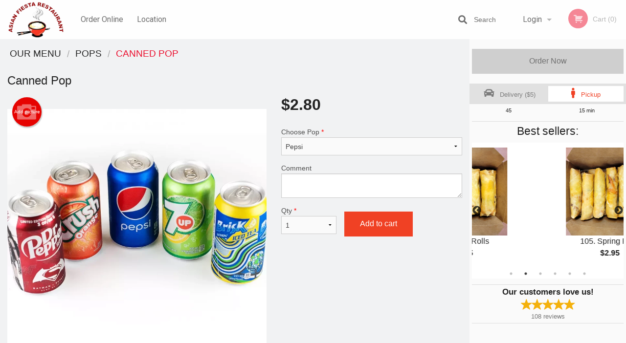

--- FILE ---
content_type: text/html; charset=UTF-8
request_url: https://asianfiestabc.com/canned-pop/
body_size: 9971
content:
<!DOCTYPE html>
<!--[if IE 9]><html class="lt-ie10" lang="en" > <![endif]--><html class="no-js" lang="en">
<head> <meta charset="utf-8"><script>(function(w,d,s,l,i){w[l]=w[l]||[];w[l].push({'gtm.start':
	new Date().getTime(),event:'gtm.js'});var f=d.getElementsByTagName(s)[0],
	j=d.createElement(s),dl=l!='dataLayer'?'&l='+l:'';j.async=true;j.src=
	'https://www.googletagmanager.com/gtm.js?id='+i+dl;f.parentNode.insertBefore(j,f);
	})(window,document,'script','dataLayer','GTM-K7QZ2VF');</script><script>
            window.dataLayer = window.dataLayer || [];
            dataLayer.push({ ecommerce: null });
                        dataLayer.push({
                            'ecommerce': {
                'currencyCode': 'CAD',
                'detail': {
                  'actionField': {'list': 'Product List'},
                  'products': [{
                        'name': 'Canned Pop',
                        'id': '63319',
                        'price': '2.8',
                        'brand': 'Asian Fiesta Restaurant',
                        'category': 'Pops',
                    }]
                }
            }
            });
        </script><meta name="viewport" content="width=device-width, minimum-scale=1, maximum-scale=1, initial-scale=1, user-scalable=no"> <meta name="description" content=". Asian Fiesta Restaurant is a wondrous combination of the best Chinese food. Our menu includes appetizers, soups, chicken, beef, pork, seafood dishes, chop suey, chow mein. Order Online! We are located at L1530 - 9600 93 Avenue, Fort St. John, BC."> <meta name="robots" content="all,index,follow"> <meta name="copyright" content="DI develop All rights reserved."> <title>Canned Pop | Asian Fiesta Restaurant</title> <link href="https://www.google.com/maps/place/Asian+fiesta+restaurant+(formerly+happy+chef)/@56.2370719,-120.84436,17z/data=!3m1!4b1!4m5!3m4!1s0x0:0xfa27ea2ab4a68def!8m2!3d56.2370719!4d-120.8421713?authuser=2" rel="publisher"> <link id="favicon-link" rel="icon" href="https://cdn3.didevelop.com/public/logos/2cfd95a3406cbc3974573ea1ed8a5b57.png" type="image/x-icon"> <link rel="shortcut icon" href="https://cdn3.didevelop.com/public/logos/2cfd95a3406cbc3974573ea1ed8a5b57.png" type="image/x-icon"> <link id="main_css" rel="stylesheet" href="https://asianfiestabc.com/css/themes/white_4_static_style.css?v=121705286568"><script src="//cdn.didevelop.com/js/vendor/modernizr.js"></script><script src="//ajax.googleapis.com/ajax/libs/jquery/2.2.2/jquery.min.js"></script><script src="//cdn.didevelop.com/js/foundation.min.js?v=7"></script><script src="//cdn.didevelop.com/js/jquery.raty.min.js"></script><script src="//cdn.didevelop.com/js/foundation-datepicker.min.js"></script><script src="//cdn.didevelop.com/js/foundation_datepicker_locales/foundation-datepicker.en.js"></script><script src="//cdn.didevelop.com/js/jquery.animateNumber.min.js"></script><script src="//code.jquery.com/ui/1.12.1/jquery-ui.min.js"></script><script src="//cdn.didevelop.com/js/jquery.ui.touch-punch.min.js"></script><script src="//cdn.jsdelivr.net/npm/slick-carousel@1.8.1/slick/slick.min.js"></script><script src="//cdn.didevelop.com/js/moment.js"></script><script src="//cdn.didevelop.com/js/common.min.js?v=2024-08-01"></script><script src="https://www.google.com/recaptcha/enterprise.js?render=6LfPTFIiAAAAAHwPeVP_ahfD9dFYAsySELKIu7Dd"></script><script src="//maps.googleapis.com/maps/api/js?key=AIzaSyB5YdY296xAZ9W_lH4NWuQPe2dJwRhd0ak&amp;libraries=places,geometry&amp;language=en"></script><meta name="google-site-verification" content="SvYVRnmDCZGH3u3554Z6A4L-Auq6_DQpmCX-6qfL2C4">	<style>
		.grecaptcha-badge { visibility: hidden; }
	</style><script>
        window.baseUrl = `/`
    </script><style>
        #section_index .main-section .all_products.categories img {
            width: 100% !important;
        }
    </style> <style>
        .system-alert_wrap .close{
            color: #fff;
            font-size: 18px;
            opacity: unset;
            position: relative;
        }
        .system-alert_wrap .a {
            opacity: unset;
        }

        .system-alert_wrap .alert-box {
            margin-bottom: 0 !important;
        }
    </style> <style>
            .show_for_apps {
                display: none !important;
            }
            .show_for_ios {
                display: none !important;
            }
            .show_for_web {
                display: block !important;
            }
        </style> </head> <body id="section_products" class="											current_language_en" itemscope itemtype="http://schema.org/Restaurant" data-langlink=""> <noscript><iframe src="https://www.googletagmanager.com/ns.html?id=GTM-K7QZ2VF" height="0" width="0" style="display:none;visibility:hidden"></iframe></noscript><div class="inner-wrap"><img itemprop="logo" id="meta_logo" src="https://cdn3.didevelop.com/public/logos/5bb2603391bf484ee5029b76a2e69f5e.png" alt="Asian Fiesta Restaurant"> <meta itemprop="sameAs" content="https://www.google.com/maps/place/Asian+fiesta+restaurant+(formerly+happy+chef)/@56.2370719,-120.84436,17z/data=!3m1!4b1!4m5!3m4!1s0x0:0xfa27ea2ab4a68def!8m2!3d56.2370719!4d-120.8421713?authuser=2"> <meta itemprop="priceRange" content="$$"> <meta itemprop="url" content="https://asianfiestabc.com"> <meta itemprop="name" content="Asian Fiesta Restaurant"> <meta itemprop="legalName" content="Asian Fiesta Restaurant"> <meta itemprop="paymentAccepted" content="Cash, Credit / Debit Card Online"> <meta itemprop="telephone" content="+1 250-785-0038"> <meta itemprop="servesCuisine" content="Chinese"> <meta itemprop="menu" content="https://asianfiestabc.com/menu/"> <meta itemprop="currenciesAccepted" content="CAD"><div itemprop="geo" itemscope itemtype="http://schema.org/GeoCoordinates"><meta itemprop="latitude" content="56.2367"> <meta itemprop="longitude" content="-120.843"></div><meta itemprop="openingHours" content="Mo 11:00-20:00"> <meta itemprop="openingHours" content="Tu 11:00-20:00"> <meta itemprop="openingHours" content="We 11:00-20:00"> <meta itemprop="openingHours" content="Th 11:00-20:00"> <meta itemprop="openingHours" content="Fr 11:00-20:00"> <meta itemprop="openingHours" content="Sa 11:00-20:00"> <meta itemprop="openingHours" content="Su 12:00-19:00"><div itemprop="potentialAction" itemscope itemtype="http://schema.org/OrderAction"><div itemprop="target" itemscope itemtype="http://schema.org/EntryPoint"><meta itemprop="url" content="https://asianfiestabc.com"> <meta itemprop="actionPlatform" content="http://schema.org/DesktopWebPlatform"> <meta itemprop="actionPlatform" content="http://schema.org/MobileWebPlatform"> <meta itemprop="inLanguage" content="en"></div><meta itemprop="deliveryMethod" content="http://purl.org/goodrelations/v1#DeliveryModePickUp"><meta itemprop="deliveryMethod" content="http://purl.org/goodrelations/v1#DeliveryModeOwnFleet"><div itemprop="priceSpecification" itemscope itemtype="http://schema.org/DeliveryChargeSpecification"><meta itemprop="appliesToDeliveryMethod" content="http://purl.org/goodrelations/v1#DeliveryModeOwnFleet"> <meta itemprop="priceCurrency" content="CAD"> <meta itemprop="price" content="5"><div itemprop="eligibleTransactionVolume" itemscope itemtype="http://schema.org/PriceSpecification"><meta itemprop="priceCurrency" content="CAD"> <meta itemprop="price" content="5"> <meta itemprop="minPrice" content="0"></div></div></div><div class="sticky"><nav class="top-bar hide_for_ios_v2" data-topbar role="navigation"><ul class="title-area logo-wrapper"> <li class="name apps_header_logo"> <a class="" id="main_logo" target="_self" href="/"> <img id="logo-on-black-img" alt="Asian Fiesta Restaurant logo" src="https://cdn3.didevelop.com/public/logos/700f9e788b4b2eccf85afe88b213be49.png?v=1705286568"> </a> </li> <li class="show-for-small-up hide-for-large-up" id="mobile_search_wrap"><div id="mobile_search"><button id="show_mobile_search" class="apps_header_search"> <i class="fa fa-search" aria-hidden="true"></i> </button> <form method="get" action="/search/"> <button type="submit" id="submit_mobile_search"> <i class="fa fa-search" aria-hidden="true"></i> </button> <button type="button" id="hide_mobile_search"> <i class="fas fa-times-circle" aria-hidden="true"></i> </button><div><input name="search" placeholder="Search" value="" id="search69726fc081937" type="text"> <span class="form_note"></span></div></form></div></li> <li id="cart_link_mobile" class="show-for-small-up hide-for-large-up hide"> <a rel="nofollow" href="/cart/"> <i class="fa fa-shopping-cart"></i> ( <span id="total_cart_items--small" class="apps_link"> 0 </span> ) </a> </li> <li class="apps_header_nav toggle-topbar menu-icon"> <a href="#"> <span></span> </a> </li> </ul><div class="top-bar-section"><ul class="left"> <li class=""> <a class="apps_link" href="/"> Order Online </a> </li> <li class=""> <a class="apps_link" id="location_page_link" itemprop="hasMap" href="/location/"> Location </a> </li> </ul> <ul class="right"> <li class="hide-for-small-only hide-for-medium-only has-dropdown "> <a class="apps_link" href="/login/"> Login </a> <ul class="dropdown"> <li class=""> <a class="apps_link" href="/registration/"> Registration </a> </li> </ul> </li> <li class="hide-for-large-up "> <a class="apps_link" href="/login/"> Login </a> </li> <li class="hide-for-large-up "> <a class="apps_link" href="/registration/"> Registration </a> </li> <li class="divider"> <li class="has-form"> <a id="cart_qtty" class="button hidden apps_link" rel="nofollow" href="/cart/"> <i class="fi-shopping-cart"></i> Cart (<span id="total_cart_items" class="apps_link">0</span>) </a> <span id="empty_cart" class="button disabled  apps_link"> <i class="fi-shopping-cart"></i> Cart (0) </span> </li> </ul><div id="search"><div id="show_search"><i class="fa fa-search" aria-hidden="true"></i>&nbsp; &nbsp; &nbsp; &nbsp; Search</div><form itemprop="potentialAction" itemscope itemtype="http://schema.org/SearchAction" method="get" action="/search/"> <meta itemprop="target" content="https://asianfiestabc.com/search/?search={search}"><div><input name="search" placeholder="Search" value="" id="search69726fc081b6b" type="text" itemprop="query-input" required="required"> <span class="form_note"></span></div><button type="submit" id="submit_search"> <i class="fa fa-search" aria-hidden="true"></i> </button> <button type="button" id="hide_search"> <i class="fa fa-times" aria-hidden="true"></i> Close </button> </form></div><i class="clear"></i></div></nav></div><span class="system-alert_wrap show_for_ios"> </span><div class="main-section" role="main"><div class="row" data-equalizer="main_content" data-equalizer-mq="medium-up"><div class="large-3 large-push-9 
  				medium-4 medium-push-8 
  				xlarge-2 xlarge-push-10
  				columns" id="right_column" data-equalizer-watch="main_content"><a class="button secondary expand disabled hide-for-small" href="#"> Order Now </a><div class="row" id="deliveries_switch"><div id="do_we_deliver_to_you_modal" class="reveal-modal medium delivery_modals" data-reveal aria-labelledby="modalTitle" aria-hidden="true" role="dialog"><div id="search_area" data-action="/cart/"><h3>What's your address?</h3><p class="lead">Please enter your address so we can make sure that we deliver to you</p><div class="row collapse"><div class="medium-9 columns"><i class="fi-marker" id="loc_icon"></i><div><input name="search_locations" placeholder="Enter your street address" value="" id="pac-input" type="text" autocomplete="off" autofocus="" required="required"> <span class="form_note"></span></div><i class="fi-x" id="clear_icon"></i><div id="addresses_list" class="addresses_list" style="display: none"></div></div><div class="medium-3 columns"><button id="search_locations_by_address"> Check </button></div></div><p id="already_has_account">I already have an account.<a href="/login/"> click to log in </a></p></div><div id="no_results_error"><h3> We do not deliver to your address :( </h3><br><button class="invert_primary_button cancel_find_me"> Search again </button> <a class="button right" href="/cart/?preferred_delivery=1"> <i class="large_icon fa fa-male" aria-hidden="true"></i> Order Pickup </a></div><div id="find_me_results"><h3> Your address: </h3><p class="lead" id="find_me_text_result">Your address:<br></p><button class="cancel_find_me invert_primary_button"> Cancel </button> &nbsp; &nbsp; <button id="confirm_find_me" class="pulse"> Confirm </button></div><a class="close-reveal-modal" aria-label="Close">&times;</a></div><a data-reveal-id="do_we_deliver_to_you_modal" id="set_delivery2" class="
	        			small-6	        					        					        				columns
	        				" href="#" rel="nofollow"> <i class="large_icon fa fa-car" aria-hidden="true"></i> &nbsp; <span class=""> Delivery ($5) </span> </a> <a id="set_delivery1" class="
	        			small-6	        					        					        				columns
	        				active" href="/cart/?preferred_delivery=1" rel="nofollow"> <i class="large_icon fa fa-male" aria-hidden="true"></i> &nbsp; <span class=""> Pickup </span> </a></div><div class="row" id="deliveries_timing"><div class="small-6 columns text-center"><span class="time"> 45 </span></div><div class="small-6 columns text-center"><span class="time"> 15 min </span></div></div><hr><div class="hide-for-small"><h4>Best sellers:</h4><div id="best_sellers" class="hide"><a href="/101-egg-rolls/"> <picture> <img itemprop="image" alt="101. Egg Rolls" class="img" src="https://cdn3.didevelop.com/public/customer_photos/180_28cd16c0d7259db7c24dd9ea0e686016.jpg"> </picture> <b> 101. Egg Rolls <span class="price">$2.35</span> </b> </a> <a href="/105-spring-rolls/"> <picture> <img itemprop="image" alt="105. Spring Rolls" class="img" src="https://cdn3.didevelop.com/public/customer_photos/180_83d37925e7468327a209c4c769187870.jpg"> </picture> <b> 105. Spring Rolls <span class="price">$2.95</span> </b> </a> <a href="/204-sweet-sour-chicken-balls/"> <picture> <img itemprop="image" alt="204. Sweet &amp; Sour Chicken Balls" class="img" src="https://cdn3.didevelop.com/public/cdn/180_c2fa09635377abb0e847db4a282136a4.jpg"> </picture> <b> 204. Sweet &amp; Sour Chicken Balls <span class="price">$22.99</span> </b> </a> <a href="/801-chicken-chow-mein/"> <picture> <img itemprop="image" alt="801. Chicken Chow Mein" class="img" src="https://cdn3.didevelop.com/public/cdn/180_aff8f63fc5ac89d87f84637a12931459.jpg"> </picture> <b> 801. Chicken Chow Mein <span class="price">$17.49</span> </b> </a> <a href="/401-sweet-sour-boneless-pork/"> <picture> <img itemprop="image" alt="401. Sweet &amp; Sour Boneless Pork" class="img" src="https://cdn3.didevelop.com/public/customer_photos/180_f1e3a1d016cfab18ab02451880f57002.jpg"> </picture> <b> 401. Sweet &amp; Sour Boneless Pork <span class="price">$21.25</span> </b> </a> <a href="/901-chicken-fried-rice/"> <picture> <source srcset="https://cdn3.didevelop.com/public/cdn/180_5cfe522ff46f17fa5405dd45f2590ff6.webp" type="image/webp"></source> <img itemprop="image" alt="901. Chicken Fried Rice" class="img" src="https://cdn3.didevelop.com/public/cdn/180_5cfe522ff46f17fa5405dd45f2590ff6.jpg"> </picture> <b> 901. Chicken Fried Rice <span class="price">$17.49</span> </b> </a></div><hr></div><div class="text-center
							hide-for-small" id="right_bar_reviews"><a href="/reviews/" title="Reviews of Asian Fiesta Restaurant"> <h4>Our customers love us!</h4> <i class="rate_star yellow fi-star"></i><i class="rate_star yellow fi-star"></i><i class="rate_star yellow fi-star"></i><i class="rate_star yellow fi-star"></i><i class="rate_star yellow fi-star"></i><div class="review_count"><span itemprop="reviewCount">108 </span>reviews</div></a><hr></div><div class="hide-for-small"><br><br><br><br><br><br><br><br></div></div><div class="large-9 large-pull-3 
		  				medium-8 medium-pull-4
		  				xlarge-10 xlarge-pull-2
  						 
				columns main_content" data-equalizer-watch="main_content"><div class="show-for-small-only"><ins class="adsbygoogle" style="height:50px;display: block" data-ad-client="ca-pub-4623080555139108" data-ad-slot="7326460360"></ins></div><ul itemscope itemtype="http://schema.org/BreadcrumbList" class="breadcrumbs"><li itemprop="itemListElement" itemscope itemtype="http://schema.org/ListItem"><a itemprop="item" href="/"><span itemprop="name">Our Menu</span></a><meta itemprop="position" content="1"></li><li itemprop="itemListElement" itemscope itemtype="http://schema.org/ListItem"><a itemprop="item" href="/c/pops/"><span itemprop="name">Pops</span></a><meta itemprop="position" content="2"></li><li itemprop="itemListElement" itemscope itemtype="http://schema.org/ListItem" class="current"><a itemprop="item" href="/canned-pop/"><span itemprop="name">Canned Pop</span></a><meta itemprop="position" content="3"></li></ul><div id="centered_wrapper"><script type="application/ld+json">			
		{
			"@context": "http://schema.org/",
			"@type": "Product",
			"name": "Canned Pop",
			"category": "Pops",
						"image": "https://asianfiestabc.comArray",
			

			"description": "",

			"offers": {
				"@type": "Offer",
				"priceCurrency": "CAD",
				"price": "2.8",
				"itemCondition": "http://schema.org/NewCondition",
				"availability": "http://schema.org/InStock",
				"url": "https://asianfiestabc.com/canned-pop/",
				"seller": {
					"@type": "Restaurant ",
					"name": "Asian Fiesta Restaurant"
				    }
			}
		}
		</script><div class="row"><form method="post" action="/cart/" id="add_to_cart_form" itemscope itemtype="https://schema.org/Product"><div class="medium-12 columns product category_pops"><meta itemprop="url" content="https://asianfiestabc.com/canned-pop/"> <meta itemprop="category" content="Pops"> <h1 class="name"> <span itemprop="name"> Canned Pop </span> <span class="note"></span> <span class="food_icons"> </span> </h1><div class="row"><div class="medium-7 columns"><div itemprop="description" class="description"></div><div id="photo_slider_holder" class="text-left"><a href="/upload_photos/canned-pop/" class="button tiny secondary left add_picture_button"> <i class="fi-camera"></i> Add picture </a><br><div class="photo_slider"><div class="sold_out"><picture> <source srcset="https://cdn3.didevelop.com/public/cdn/533_08d15f990b1d26df00d16f32b6d7a481.webp" type="image/webp"></source> <img itemprop="image" alt="Canned Pop" class="img" src="https://cdn3.didevelop.com/public/cdn/533_08d15f990b1d26df00d16f32b6d7a481.jpg"> </picture></div></div><span class="photo_credit"> Photo for Reference Only </span></div></div><div class="medium-5 columns" id="product_properties" itemprop="offers" itemscope itemtype="http://schema.org/Offer"><link itemprop="availability" href="http://schema.org/InStock"><p id="price"><span id="free_product_price" style="display: none;">FREE</span> <span id="default_product_price"> <span itemprop="priceCurrency" content="CAD">$</span><span id="price_number" itemprop="price" content="2.8"> 2.8 </span> </span></p><div id="options"><div class="product_id hidden"><input name="product_id" value="63319" id="product_id69726fc082f29" type="hidden"> <span class="form_note"></span></div><div class="select_one"><label for="select_one0">Choose Pop <span class="required">*</span> <select id="select_one0" name="category[14179][]" required="required"> <option value="66002">A&amp;W Root Beer</option><option value="66001">Brisk Iced Tea</option><option value="65996">Coke</option><option value="65997">Diet Coke</option><option value="65995">Diet Pepsi</option><option value="66003">Ginger Ale</option><option value="65999">Grape Crush</option><option value="65998">Orange Crush</option><option selected value="65994">Pepsi</option><option value="66000">Sprite</option></select></label> <span class="form_note"></span></div><div class="textarea"><label for="option65942">Comment <textarea id="option65942" name="option[65942]"></textarea> </label> <span class="form_note"></span></div></div><div class="row"><div class="small-4 columns"><div class="qtty_selector"><div><label for="qtty69726fc0835c1">Qty <span class="required">*</span> <select id="qtty69726fc0835c1" name="qtty" required="required"> <option selected value="1">1</option><option value="2">2</option><option value="3">3</option><option value="4">4</option><option value="5">5</option><option value="6">6</option><option value="7">7</option><option value="8">8</option><option value="9">9</option><option value="10">10</option><option value="11">11</option><option value="12">12</option><option value="13">13</option><option value="14">14</option><option value="15">15</option></select></label> <span class="form_note"></span></div><div class="hidden"><input name="free_product" value="" id="free_product69726fc08361b" type="hidden"> <span class="form_note"></span></div><div class="hidden"><input name="automation_discount" value="" id="automation_discount69726fc08366c" type="hidden"> <span class="form_note"></span></div><div class="hidden"><input name="automation_discount_quantity" value="0" id="automation_discount_quantity69726fc0836b3" type="hidden"> <span class="form_note"></span></div></div></div><div class="small-8 columns"><button id="add_to_cart" type="button"> Add to cart </button></div></div></div></div></div></form></div><div class="hide-for-small" style="margin-top: 15px"><ins class="adsbygoogle" style="display:block;height: 100px" data-ad-client="ca-pub-4623080555139108" data-ad-slot="7159510229" data-full-width-responsive="true"></ins></div><div data-id="" class="panel component" id="component_template"><a href="#" title="remove" class="remove fi-minus"></a> <span class="comp_name"></span> <span class="comp_qtty"></span> <a href="#" title="add" class="add fi-plus"></a></div></div><script type="application/javascript">
    $(function() {
        if (false)
        {
            $('#default_product_price').hide();
            $('#free_product_price').show();
        }
        else
        {
            $('#free_product_price').hide();
        }
    });
</script></div></div></div><a class="exit-off-canvas"></a></div><footer class="footer"><div class="row"><div class="small-12 medium-6 large-5 columns"><div class="footer_site_name"><h1> <a href="/" title="Order Online"> Asian Fiesta Restaurant </a> </h1><div id="footer_review" itemprop="aggregateRating" itemscope itemtype="http://schema.org/AggregateRating"><a href="/reviews/" title="Reviews of Asian Fiesta Restaurant"> <span itemprop="itemReviewed" itemscope itemtype="http://schema.org/Restaurant"> <meta itemprop="name" content="Asian Fiesta Restaurant"> <meta itemprop="image" content="https://cdn3.didevelop.com/public/logos/5bb2603391bf484ee5029b76a2e69f5e.png"> <meta itemprop="servesCuisine" content="Chinese"> <meta itemprop="priceRange" content="$$"> <meta itemprop="telephone" content="+1 250-785-0038"><div itemprop="address" itemscope itemtype="http://schema.org/PostalAddress"><meta itemprop="streetAddress" content=""> <meta itemprop="addressCountry" content=""> <meta itemprop="addressLocality" content=""></div></span> <i class="rate_star yellow fi-star"></i><i class="rate_star yellow fi-star"></i><i class="rate_star yellow fi-star"></i><i class="rate_star yellow fi-star"></i><i class="rate_star yellow fi-star"></i> <meta itemprop="ratingValue" content="5"> <span id="tot_reviews"> (<span itemprop="reviewCount">108</span> reviews) </span> </a></div><p id="serving_cusines">Serving: Chinese</p></div><div id="footer_social_links" class="hide_for_webview"><a href="https://www.google.com/maps/place/Asian+fiesta+restaurant+(formerly+happy+chef)/@56.2370719,-120.84436,17z/data=!3m1!4b1!4m5!3m4!1s0x0:0xfa27ea2ab4a68def!8m2!3d56.2370719!4d-120.8421713?authuser=2" rel="publisher" target="_blank"> <img src="//ssl.gstatic.com/images/icons/gplus-32.png" alt="Google+ icon"> </a></div><div id="report_problem" class="float_widget float_widget__bottom_r float_widget__bottom_r--stickies"><a data-reveal-id="report_dialog" class="hollow" data-tooltip title="Report a problem"><div class="report_problem_wrapper"><i class="fas fa-info-circle"></i><div>Report a problem</div></div></a></div><div id="report_dialog" class="reveal-modal small" data-reveal aria-labelledby="modalTitle" aria-hidden="true" role="dialog"><h3>Report a problem</h3><div class="row"><div class="columns"><form name="report_form" method="post" autocomplete="off"><div class="textarea"><label for="report_body">Description <span class="required">*</span> <textarea id="report_body" name="body" required maxlength="512" placeholder="Please, describe a problem here..." rows="5" autofocus></textarea> </label> <span class="form_note"></span></div><div class="text"><label for="email">Email/Phone number <input name="email" placeholder="e.g. example@mail.com" value="" id="email" type="text"></label> <span class="form_note"></span></div><div class="hidden"><input name="page_url" value="/canned-pop/" id="page_url69726fc083b70" type="hidden"> <span class="form_note"></span></div><button id="submit_report" type="submit" class="button">Send report</button> </form><div id="report_result" class="dialog_result_container hide"><h1>The report has been successfully sent </h1></div></div></div><a id="report_problem_close" class="close-reveal-modal" aria-label="Close">&times;</a></div><script type="application/javascript">
                    $(function()
                    {
                        $("form[name=report_form]").submit(async function (e)
                        {
                            loader.load();
                            e.preventDefault();
                            var report = $("form[name=report_form]").serializeArray().reduce(function(report_value, { name, value })
                            {
                                return Object.assign(report_value, { [name]: value });
                            }, {});

                            report['g-recaptcha-response'] = await grecaptcha.enterprise.execute('6LfPTFIiAAAAAHwPeVP_ahfD9dFYAsySELKIu7Dd', {action: 'problem_report'});

                            $.post('?section=report_problem', report)
                                .done(function ()
                                {
                                    loader.stop();
                                    $("form[name=report_form]").hide();
                                    $("#report_result").show();
                                    setTimeout(function()
                                    {
                                        $("#report_result").hide();
                                        $("#report_problem_close").trigger('click');
                                        $("form[name=report_form]").show();
                                    }, 1800);
                                    setTimeout(function()
                                    {
                                        $("#report_body").val('');
                                        $("#email").val('');
                                    }, 400);

                                    setTimeout(function()
                                    {
                                        $("#report_problem_close").trigger('click');
                                    }, 1700);

                                    setTimeout(function()
                                    {
                                        $("#report_result").hide();
                                        $("form[name=report_form]").show();
                                    }, 2200);
                                });
                        });

                        // workaround, because the textarea input field is rendered in a modal window
                        $("#report_problem").click(function()
                        {
                            setTimeout(function()
                            {
                                $("#report_body").focus();
                            }, 400);
                        });
                    })
                </script><style>
                    #report_problem {
                        position: initial;
                        margin: 0;
                        background: none;
                        margin-top: 10px;
                    }
                    .report_problem_wrapper {
                        padding: 0!important;
                    }
                </style></div><div class="small-12 medium-6 large-4 columns links"><h1 class="show_for_web"> Navigation </h1><div class="row show_for_web"><div class="column medium-6"><a href="/menu/">Menu</a> <a href="/">Order Online</a> <a href="/location/">Location</a></div><div class="column medium-6"><a href="/coupons/">Coupons</a> <a href="/reviews/">Reviews</a> <a href="/terms_and_conditions/">Terms and Conditions</a> <a href="/privacy_policy/">Privacy Policy</a></div></div></div><div class="small-12 medium-6 large-3 columns address" itemprop="address" itemscope itemtype="http://schema.org/PostalAddress"><h1> Address </h1> <a class="hide_for_ios" href="/location/"> <span itemprop="streetAddress">L1530 - 9600 93 Avenue, Fort St. John, BC</span> <span itemprop="addressRegion">Canada</span> <span itemprop="postalCode">V1J5Z2</span> </a> <meta itemprop="addressCountry" content="Canada"> <meta itemprop="addressLocality" content="Canada"> <a href="tel:12507850038"> Tel: <span itemprop="telephone">+1 250-785-0038</span> </a></div></div><br><div class="row"><div class="small-12 columns copywrite">Copyright &copy; 2026, all rights reserved<br><div class="hide_for_webview">Created by &nbsp;<a title="Online ordering websites for restaurants" target="_blank" href="https://didevelop.com">DI develop</a>&nbsp;</div><br><div>This site is protected by reCAPTCHA and the Google</div><div><a href="https://policies.google.com/privacy">Privacy Policy</a> and <a href="https://policies.google.com/terms">Terms of Service</a>&nbsp;apply.</div></div></div></footer><span id="website_created_by_didevelop"></span><div id="js_messages" style="display:none">{"email_already_registered":"This email is already registered","cant_find_location":"Could not find your location","invalid_email":"Email is not valid","invalid_phone":"Phone is not valid","password_too_small":"Password is less than 6 characters","required":"Required","no_results":"No results found","geocode_failure":"Geocoder failed due to:","delivery_zone":"Delivery Zone","phone":"Phone:","max_ingredients":"Maximum number of ingredients is:","currency_sign":"$","currency_sign2":"","you_just_saved":"YOU JUST SAVED","coupon_used":"Coupon used:","available_options_msg":"Available only for ","not_available_options_msg":"Not available for ","price_title_for_free":"FREE","placeholder_product_item_image":"rice_placeholder"}</div><script type="text/javascript">
    $(function(){
      
		$(document).on('opened.fndtn.reveal', '#do_we_deliver_to_you_modal', function () {
			$('#pac-input').focus();
		});

		var bounds = new google.maps.LatLngBounds();
		bounds.extend(new google.maps.LatLng(56.2367, -120.843));
		deliveryAddressChecker.delivery_polygon = [{"lat":"56.32513178325802","lon":"-120.8917518310547"},{"lat":"56.32970027977074","lon":"-120.84094006347658"},{"lat":"56.325893237313686","lon":"-120.79699475097658"},{"lat":"56.31599314984017","lon":"-120.75579602050783"},{"lat":"56.29847132136383","lon":"-120.71871716308596"},{"lat":"56.27484222578719","lon":"-120.69262463378908"},{"lat":"56.21433753136966","lon":"-120.6775184326172"},{"lat":"56.170019067403985","lon":"-120.72332930729681"},{"lat":"56.14478053502534","lon":"-120.81259322331243"},{"lat":"56.14478053502534","lon":"-120.87301802799993"},{"lat":"56.15548981617317","lon":"-120.93344283268743"},{"lat":"56.17766383439003","lon":"-120.97464156315618"},{"lat":"56.20670006889381","lon":"-121.00073409245306"},{"lat":"56.24639826325468","lon":"-121.01309371159368"},{"lat":"56.27157002045566","lon":"-121.00073409245306"},{"lat":"56.30358286266335","lon":"-120.96502852604681"},{"lat":"56.31805605747759","lon":"-120.92108321354681"},{"lat":"56.325671325802546","lon":"-120.90048384831243"}]
		deliveryAddressChecker.initialize(bounds);
										setTimeout(function(){
											$('#best_sellers').removeClass('hide');
											if ($('#best_sellers').is(':visible'))
											{
												$('#best_sellers').slick({
													mobileFirst: true,
													// adaptiveHeight: true,
													// variableWidth: true,
													dots: true,
													infinite: true,
													speed: 1000,
													autoplay: true,
													autoplaySpeed: 4000,
												}); 
											}
										}, 300);
										
			var prod_details = {"fixed_price":"2.8","allowed_additions":"0","options":{"146606":{"id":"14166","options":{"65942":[]}},"146607":{"id":"14179","default":"65994","options":{"65994":[],"65995":[],"65996":[],"65997":[],"65998":[],"65999":[],"66000":[],"66001":[],"66002":[],"66003":[]}}}};
			price_calculator.initialize(prod_details);
		 
	
	$(document).ready(function(){

		setTimeout(function(){ 
			footerAlign();
			$(document).foundation('equalizer', 'reflow');
		}, 300);

		$(document).foundation({
			equalizer : {
			  // Specify if Equalizer should make elements equal height once they become stacked.
			  equalize_on_stack: true,
			  after_height_change: function(){
					
					footerAlign();
			   }
			}
		});
	});

   	$( window ).resize(function() {
		footerAlign();
	});
	$('.breadcrumbs').scrollLeft(999999);
	
	ajaxSearch.activate();
    });
  </script><div id="loading"></div><div id="hard_load">Loading... Please wait.</div><script async src="https://pagead2.googlesyndication.com/pagead/js/adsbygoogle.js?client=ca-pub-4623080555139108" crossorigin="anonymous"></script><script>
        $(document).ready(function(){
            
           try {

               var $analyticsOff = $('.adsbygoogle:hidden');
               var $analyticsOn = $('.adsbygoogle:visible');

               $analyticsOff.each(function() {
                   $(this).remove();
               });
               $analyticsOn.each(function() {
                   (adsbygoogle = window.adsbygoogle || []).push({});
               });
               
               var observeTries = 0;
               var observerInterval = setInterval(function () {
                   var adsByGoogleEl = document.querySelector('.adsbygoogle');

                   if (observeTries > 4) {
                       clearInterval(observerInterval);
                       return;
                   }

                   if (!adsByGoogleEl) {
                       observeTries++;
                       return;
                   }

                   var adsByGoogleObserver = new MutationObserver(function (mutations) {
                       const ads = $(mutations[0].target);

                       if (ads.attr("data-ad-status") === 'unfilled') {
                           $('.adsbygoogle-wrapper').remove();
                       }
                   });

                   adsByGoogleObserver.observe(adsByGoogleEl, {
                       attributes: true,
                       attributeFilter: ['data-ad-status']
                   });

                   clearInterval(observerInterval);
               }, 2000)
           } catch (e) {
               
           }


        });
    </script></body>
</html>

<!--T: 0.046794891357422 -->
<!--M: 4 -->

--- FILE ---
content_type: text/html; charset=utf-8
request_url: https://www.google.com/recaptcha/enterprise/anchor?ar=1&k=6LfPTFIiAAAAAHwPeVP_ahfD9dFYAsySELKIu7Dd&co=aHR0cHM6Ly9hc2lhbmZpZXN0YWJjLmNvbTo0NDM.&hl=en&v=PoyoqOPhxBO7pBk68S4YbpHZ&size=invisible&anchor-ms=20000&execute-ms=30000&cb=bslz2hijiroq
body_size: 48625
content:
<!DOCTYPE HTML><html dir="ltr" lang="en"><head><meta http-equiv="Content-Type" content="text/html; charset=UTF-8">
<meta http-equiv="X-UA-Compatible" content="IE=edge">
<title>reCAPTCHA</title>
<style type="text/css">
/* cyrillic-ext */
@font-face {
  font-family: 'Roboto';
  font-style: normal;
  font-weight: 400;
  font-stretch: 100%;
  src: url(//fonts.gstatic.com/s/roboto/v48/KFO7CnqEu92Fr1ME7kSn66aGLdTylUAMa3GUBHMdazTgWw.woff2) format('woff2');
  unicode-range: U+0460-052F, U+1C80-1C8A, U+20B4, U+2DE0-2DFF, U+A640-A69F, U+FE2E-FE2F;
}
/* cyrillic */
@font-face {
  font-family: 'Roboto';
  font-style: normal;
  font-weight: 400;
  font-stretch: 100%;
  src: url(//fonts.gstatic.com/s/roboto/v48/KFO7CnqEu92Fr1ME7kSn66aGLdTylUAMa3iUBHMdazTgWw.woff2) format('woff2');
  unicode-range: U+0301, U+0400-045F, U+0490-0491, U+04B0-04B1, U+2116;
}
/* greek-ext */
@font-face {
  font-family: 'Roboto';
  font-style: normal;
  font-weight: 400;
  font-stretch: 100%;
  src: url(//fonts.gstatic.com/s/roboto/v48/KFO7CnqEu92Fr1ME7kSn66aGLdTylUAMa3CUBHMdazTgWw.woff2) format('woff2');
  unicode-range: U+1F00-1FFF;
}
/* greek */
@font-face {
  font-family: 'Roboto';
  font-style: normal;
  font-weight: 400;
  font-stretch: 100%;
  src: url(//fonts.gstatic.com/s/roboto/v48/KFO7CnqEu92Fr1ME7kSn66aGLdTylUAMa3-UBHMdazTgWw.woff2) format('woff2');
  unicode-range: U+0370-0377, U+037A-037F, U+0384-038A, U+038C, U+038E-03A1, U+03A3-03FF;
}
/* math */
@font-face {
  font-family: 'Roboto';
  font-style: normal;
  font-weight: 400;
  font-stretch: 100%;
  src: url(//fonts.gstatic.com/s/roboto/v48/KFO7CnqEu92Fr1ME7kSn66aGLdTylUAMawCUBHMdazTgWw.woff2) format('woff2');
  unicode-range: U+0302-0303, U+0305, U+0307-0308, U+0310, U+0312, U+0315, U+031A, U+0326-0327, U+032C, U+032F-0330, U+0332-0333, U+0338, U+033A, U+0346, U+034D, U+0391-03A1, U+03A3-03A9, U+03B1-03C9, U+03D1, U+03D5-03D6, U+03F0-03F1, U+03F4-03F5, U+2016-2017, U+2034-2038, U+203C, U+2040, U+2043, U+2047, U+2050, U+2057, U+205F, U+2070-2071, U+2074-208E, U+2090-209C, U+20D0-20DC, U+20E1, U+20E5-20EF, U+2100-2112, U+2114-2115, U+2117-2121, U+2123-214F, U+2190, U+2192, U+2194-21AE, U+21B0-21E5, U+21F1-21F2, U+21F4-2211, U+2213-2214, U+2216-22FF, U+2308-230B, U+2310, U+2319, U+231C-2321, U+2336-237A, U+237C, U+2395, U+239B-23B7, U+23D0, U+23DC-23E1, U+2474-2475, U+25AF, U+25B3, U+25B7, U+25BD, U+25C1, U+25CA, U+25CC, U+25FB, U+266D-266F, U+27C0-27FF, U+2900-2AFF, U+2B0E-2B11, U+2B30-2B4C, U+2BFE, U+3030, U+FF5B, U+FF5D, U+1D400-1D7FF, U+1EE00-1EEFF;
}
/* symbols */
@font-face {
  font-family: 'Roboto';
  font-style: normal;
  font-weight: 400;
  font-stretch: 100%;
  src: url(//fonts.gstatic.com/s/roboto/v48/KFO7CnqEu92Fr1ME7kSn66aGLdTylUAMaxKUBHMdazTgWw.woff2) format('woff2');
  unicode-range: U+0001-000C, U+000E-001F, U+007F-009F, U+20DD-20E0, U+20E2-20E4, U+2150-218F, U+2190, U+2192, U+2194-2199, U+21AF, U+21E6-21F0, U+21F3, U+2218-2219, U+2299, U+22C4-22C6, U+2300-243F, U+2440-244A, U+2460-24FF, U+25A0-27BF, U+2800-28FF, U+2921-2922, U+2981, U+29BF, U+29EB, U+2B00-2BFF, U+4DC0-4DFF, U+FFF9-FFFB, U+10140-1018E, U+10190-1019C, U+101A0, U+101D0-101FD, U+102E0-102FB, U+10E60-10E7E, U+1D2C0-1D2D3, U+1D2E0-1D37F, U+1F000-1F0FF, U+1F100-1F1AD, U+1F1E6-1F1FF, U+1F30D-1F30F, U+1F315, U+1F31C, U+1F31E, U+1F320-1F32C, U+1F336, U+1F378, U+1F37D, U+1F382, U+1F393-1F39F, U+1F3A7-1F3A8, U+1F3AC-1F3AF, U+1F3C2, U+1F3C4-1F3C6, U+1F3CA-1F3CE, U+1F3D4-1F3E0, U+1F3ED, U+1F3F1-1F3F3, U+1F3F5-1F3F7, U+1F408, U+1F415, U+1F41F, U+1F426, U+1F43F, U+1F441-1F442, U+1F444, U+1F446-1F449, U+1F44C-1F44E, U+1F453, U+1F46A, U+1F47D, U+1F4A3, U+1F4B0, U+1F4B3, U+1F4B9, U+1F4BB, U+1F4BF, U+1F4C8-1F4CB, U+1F4D6, U+1F4DA, U+1F4DF, U+1F4E3-1F4E6, U+1F4EA-1F4ED, U+1F4F7, U+1F4F9-1F4FB, U+1F4FD-1F4FE, U+1F503, U+1F507-1F50B, U+1F50D, U+1F512-1F513, U+1F53E-1F54A, U+1F54F-1F5FA, U+1F610, U+1F650-1F67F, U+1F687, U+1F68D, U+1F691, U+1F694, U+1F698, U+1F6AD, U+1F6B2, U+1F6B9-1F6BA, U+1F6BC, U+1F6C6-1F6CF, U+1F6D3-1F6D7, U+1F6E0-1F6EA, U+1F6F0-1F6F3, U+1F6F7-1F6FC, U+1F700-1F7FF, U+1F800-1F80B, U+1F810-1F847, U+1F850-1F859, U+1F860-1F887, U+1F890-1F8AD, U+1F8B0-1F8BB, U+1F8C0-1F8C1, U+1F900-1F90B, U+1F93B, U+1F946, U+1F984, U+1F996, U+1F9E9, U+1FA00-1FA6F, U+1FA70-1FA7C, U+1FA80-1FA89, U+1FA8F-1FAC6, U+1FACE-1FADC, U+1FADF-1FAE9, U+1FAF0-1FAF8, U+1FB00-1FBFF;
}
/* vietnamese */
@font-face {
  font-family: 'Roboto';
  font-style: normal;
  font-weight: 400;
  font-stretch: 100%;
  src: url(//fonts.gstatic.com/s/roboto/v48/KFO7CnqEu92Fr1ME7kSn66aGLdTylUAMa3OUBHMdazTgWw.woff2) format('woff2');
  unicode-range: U+0102-0103, U+0110-0111, U+0128-0129, U+0168-0169, U+01A0-01A1, U+01AF-01B0, U+0300-0301, U+0303-0304, U+0308-0309, U+0323, U+0329, U+1EA0-1EF9, U+20AB;
}
/* latin-ext */
@font-face {
  font-family: 'Roboto';
  font-style: normal;
  font-weight: 400;
  font-stretch: 100%;
  src: url(//fonts.gstatic.com/s/roboto/v48/KFO7CnqEu92Fr1ME7kSn66aGLdTylUAMa3KUBHMdazTgWw.woff2) format('woff2');
  unicode-range: U+0100-02BA, U+02BD-02C5, U+02C7-02CC, U+02CE-02D7, U+02DD-02FF, U+0304, U+0308, U+0329, U+1D00-1DBF, U+1E00-1E9F, U+1EF2-1EFF, U+2020, U+20A0-20AB, U+20AD-20C0, U+2113, U+2C60-2C7F, U+A720-A7FF;
}
/* latin */
@font-face {
  font-family: 'Roboto';
  font-style: normal;
  font-weight: 400;
  font-stretch: 100%;
  src: url(//fonts.gstatic.com/s/roboto/v48/KFO7CnqEu92Fr1ME7kSn66aGLdTylUAMa3yUBHMdazQ.woff2) format('woff2');
  unicode-range: U+0000-00FF, U+0131, U+0152-0153, U+02BB-02BC, U+02C6, U+02DA, U+02DC, U+0304, U+0308, U+0329, U+2000-206F, U+20AC, U+2122, U+2191, U+2193, U+2212, U+2215, U+FEFF, U+FFFD;
}
/* cyrillic-ext */
@font-face {
  font-family: 'Roboto';
  font-style: normal;
  font-weight: 500;
  font-stretch: 100%;
  src: url(//fonts.gstatic.com/s/roboto/v48/KFO7CnqEu92Fr1ME7kSn66aGLdTylUAMa3GUBHMdazTgWw.woff2) format('woff2');
  unicode-range: U+0460-052F, U+1C80-1C8A, U+20B4, U+2DE0-2DFF, U+A640-A69F, U+FE2E-FE2F;
}
/* cyrillic */
@font-face {
  font-family: 'Roboto';
  font-style: normal;
  font-weight: 500;
  font-stretch: 100%;
  src: url(//fonts.gstatic.com/s/roboto/v48/KFO7CnqEu92Fr1ME7kSn66aGLdTylUAMa3iUBHMdazTgWw.woff2) format('woff2');
  unicode-range: U+0301, U+0400-045F, U+0490-0491, U+04B0-04B1, U+2116;
}
/* greek-ext */
@font-face {
  font-family: 'Roboto';
  font-style: normal;
  font-weight: 500;
  font-stretch: 100%;
  src: url(//fonts.gstatic.com/s/roboto/v48/KFO7CnqEu92Fr1ME7kSn66aGLdTylUAMa3CUBHMdazTgWw.woff2) format('woff2');
  unicode-range: U+1F00-1FFF;
}
/* greek */
@font-face {
  font-family: 'Roboto';
  font-style: normal;
  font-weight: 500;
  font-stretch: 100%;
  src: url(//fonts.gstatic.com/s/roboto/v48/KFO7CnqEu92Fr1ME7kSn66aGLdTylUAMa3-UBHMdazTgWw.woff2) format('woff2');
  unicode-range: U+0370-0377, U+037A-037F, U+0384-038A, U+038C, U+038E-03A1, U+03A3-03FF;
}
/* math */
@font-face {
  font-family: 'Roboto';
  font-style: normal;
  font-weight: 500;
  font-stretch: 100%;
  src: url(//fonts.gstatic.com/s/roboto/v48/KFO7CnqEu92Fr1ME7kSn66aGLdTylUAMawCUBHMdazTgWw.woff2) format('woff2');
  unicode-range: U+0302-0303, U+0305, U+0307-0308, U+0310, U+0312, U+0315, U+031A, U+0326-0327, U+032C, U+032F-0330, U+0332-0333, U+0338, U+033A, U+0346, U+034D, U+0391-03A1, U+03A3-03A9, U+03B1-03C9, U+03D1, U+03D5-03D6, U+03F0-03F1, U+03F4-03F5, U+2016-2017, U+2034-2038, U+203C, U+2040, U+2043, U+2047, U+2050, U+2057, U+205F, U+2070-2071, U+2074-208E, U+2090-209C, U+20D0-20DC, U+20E1, U+20E5-20EF, U+2100-2112, U+2114-2115, U+2117-2121, U+2123-214F, U+2190, U+2192, U+2194-21AE, U+21B0-21E5, U+21F1-21F2, U+21F4-2211, U+2213-2214, U+2216-22FF, U+2308-230B, U+2310, U+2319, U+231C-2321, U+2336-237A, U+237C, U+2395, U+239B-23B7, U+23D0, U+23DC-23E1, U+2474-2475, U+25AF, U+25B3, U+25B7, U+25BD, U+25C1, U+25CA, U+25CC, U+25FB, U+266D-266F, U+27C0-27FF, U+2900-2AFF, U+2B0E-2B11, U+2B30-2B4C, U+2BFE, U+3030, U+FF5B, U+FF5D, U+1D400-1D7FF, U+1EE00-1EEFF;
}
/* symbols */
@font-face {
  font-family: 'Roboto';
  font-style: normal;
  font-weight: 500;
  font-stretch: 100%;
  src: url(//fonts.gstatic.com/s/roboto/v48/KFO7CnqEu92Fr1ME7kSn66aGLdTylUAMaxKUBHMdazTgWw.woff2) format('woff2');
  unicode-range: U+0001-000C, U+000E-001F, U+007F-009F, U+20DD-20E0, U+20E2-20E4, U+2150-218F, U+2190, U+2192, U+2194-2199, U+21AF, U+21E6-21F0, U+21F3, U+2218-2219, U+2299, U+22C4-22C6, U+2300-243F, U+2440-244A, U+2460-24FF, U+25A0-27BF, U+2800-28FF, U+2921-2922, U+2981, U+29BF, U+29EB, U+2B00-2BFF, U+4DC0-4DFF, U+FFF9-FFFB, U+10140-1018E, U+10190-1019C, U+101A0, U+101D0-101FD, U+102E0-102FB, U+10E60-10E7E, U+1D2C0-1D2D3, U+1D2E0-1D37F, U+1F000-1F0FF, U+1F100-1F1AD, U+1F1E6-1F1FF, U+1F30D-1F30F, U+1F315, U+1F31C, U+1F31E, U+1F320-1F32C, U+1F336, U+1F378, U+1F37D, U+1F382, U+1F393-1F39F, U+1F3A7-1F3A8, U+1F3AC-1F3AF, U+1F3C2, U+1F3C4-1F3C6, U+1F3CA-1F3CE, U+1F3D4-1F3E0, U+1F3ED, U+1F3F1-1F3F3, U+1F3F5-1F3F7, U+1F408, U+1F415, U+1F41F, U+1F426, U+1F43F, U+1F441-1F442, U+1F444, U+1F446-1F449, U+1F44C-1F44E, U+1F453, U+1F46A, U+1F47D, U+1F4A3, U+1F4B0, U+1F4B3, U+1F4B9, U+1F4BB, U+1F4BF, U+1F4C8-1F4CB, U+1F4D6, U+1F4DA, U+1F4DF, U+1F4E3-1F4E6, U+1F4EA-1F4ED, U+1F4F7, U+1F4F9-1F4FB, U+1F4FD-1F4FE, U+1F503, U+1F507-1F50B, U+1F50D, U+1F512-1F513, U+1F53E-1F54A, U+1F54F-1F5FA, U+1F610, U+1F650-1F67F, U+1F687, U+1F68D, U+1F691, U+1F694, U+1F698, U+1F6AD, U+1F6B2, U+1F6B9-1F6BA, U+1F6BC, U+1F6C6-1F6CF, U+1F6D3-1F6D7, U+1F6E0-1F6EA, U+1F6F0-1F6F3, U+1F6F7-1F6FC, U+1F700-1F7FF, U+1F800-1F80B, U+1F810-1F847, U+1F850-1F859, U+1F860-1F887, U+1F890-1F8AD, U+1F8B0-1F8BB, U+1F8C0-1F8C1, U+1F900-1F90B, U+1F93B, U+1F946, U+1F984, U+1F996, U+1F9E9, U+1FA00-1FA6F, U+1FA70-1FA7C, U+1FA80-1FA89, U+1FA8F-1FAC6, U+1FACE-1FADC, U+1FADF-1FAE9, U+1FAF0-1FAF8, U+1FB00-1FBFF;
}
/* vietnamese */
@font-face {
  font-family: 'Roboto';
  font-style: normal;
  font-weight: 500;
  font-stretch: 100%;
  src: url(//fonts.gstatic.com/s/roboto/v48/KFO7CnqEu92Fr1ME7kSn66aGLdTylUAMa3OUBHMdazTgWw.woff2) format('woff2');
  unicode-range: U+0102-0103, U+0110-0111, U+0128-0129, U+0168-0169, U+01A0-01A1, U+01AF-01B0, U+0300-0301, U+0303-0304, U+0308-0309, U+0323, U+0329, U+1EA0-1EF9, U+20AB;
}
/* latin-ext */
@font-face {
  font-family: 'Roboto';
  font-style: normal;
  font-weight: 500;
  font-stretch: 100%;
  src: url(//fonts.gstatic.com/s/roboto/v48/KFO7CnqEu92Fr1ME7kSn66aGLdTylUAMa3KUBHMdazTgWw.woff2) format('woff2');
  unicode-range: U+0100-02BA, U+02BD-02C5, U+02C7-02CC, U+02CE-02D7, U+02DD-02FF, U+0304, U+0308, U+0329, U+1D00-1DBF, U+1E00-1E9F, U+1EF2-1EFF, U+2020, U+20A0-20AB, U+20AD-20C0, U+2113, U+2C60-2C7F, U+A720-A7FF;
}
/* latin */
@font-face {
  font-family: 'Roboto';
  font-style: normal;
  font-weight: 500;
  font-stretch: 100%;
  src: url(//fonts.gstatic.com/s/roboto/v48/KFO7CnqEu92Fr1ME7kSn66aGLdTylUAMa3yUBHMdazQ.woff2) format('woff2');
  unicode-range: U+0000-00FF, U+0131, U+0152-0153, U+02BB-02BC, U+02C6, U+02DA, U+02DC, U+0304, U+0308, U+0329, U+2000-206F, U+20AC, U+2122, U+2191, U+2193, U+2212, U+2215, U+FEFF, U+FFFD;
}
/* cyrillic-ext */
@font-face {
  font-family: 'Roboto';
  font-style: normal;
  font-weight: 900;
  font-stretch: 100%;
  src: url(//fonts.gstatic.com/s/roboto/v48/KFO7CnqEu92Fr1ME7kSn66aGLdTylUAMa3GUBHMdazTgWw.woff2) format('woff2');
  unicode-range: U+0460-052F, U+1C80-1C8A, U+20B4, U+2DE0-2DFF, U+A640-A69F, U+FE2E-FE2F;
}
/* cyrillic */
@font-face {
  font-family: 'Roboto';
  font-style: normal;
  font-weight: 900;
  font-stretch: 100%;
  src: url(//fonts.gstatic.com/s/roboto/v48/KFO7CnqEu92Fr1ME7kSn66aGLdTylUAMa3iUBHMdazTgWw.woff2) format('woff2');
  unicode-range: U+0301, U+0400-045F, U+0490-0491, U+04B0-04B1, U+2116;
}
/* greek-ext */
@font-face {
  font-family: 'Roboto';
  font-style: normal;
  font-weight: 900;
  font-stretch: 100%;
  src: url(//fonts.gstatic.com/s/roboto/v48/KFO7CnqEu92Fr1ME7kSn66aGLdTylUAMa3CUBHMdazTgWw.woff2) format('woff2');
  unicode-range: U+1F00-1FFF;
}
/* greek */
@font-face {
  font-family: 'Roboto';
  font-style: normal;
  font-weight: 900;
  font-stretch: 100%;
  src: url(//fonts.gstatic.com/s/roboto/v48/KFO7CnqEu92Fr1ME7kSn66aGLdTylUAMa3-UBHMdazTgWw.woff2) format('woff2');
  unicode-range: U+0370-0377, U+037A-037F, U+0384-038A, U+038C, U+038E-03A1, U+03A3-03FF;
}
/* math */
@font-face {
  font-family: 'Roboto';
  font-style: normal;
  font-weight: 900;
  font-stretch: 100%;
  src: url(//fonts.gstatic.com/s/roboto/v48/KFO7CnqEu92Fr1ME7kSn66aGLdTylUAMawCUBHMdazTgWw.woff2) format('woff2');
  unicode-range: U+0302-0303, U+0305, U+0307-0308, U+0310, U+0312, U+0315, U+031A, U+0326-0327, U+032C, U+032F-0330, U+0332-0333, U+0338, U+033A, U+0346, U+034D, U+0391-03A1, U+03A3-03A9, U+03B1-03C9, U+03D1, U+03D5-03D6, U+03F0-03F1, U+03F4-03F5, U+2016-2017, U+2034-2038, U+203C, U+2040, U+2043, U+2047, U+2050, U+2057, U+205F, U+2070-2071, U+2074-208E, U+2090-209C, U+20D0-20DC, U+20E1, U+20E5-20EF, U+2100-2112, U+2114-2115, U+2117-2121, U+2123-214F, U+2190, U+2192, U+2194-21AE, U+21B0-21E5, U+21F1-21F2, U+21F4-2211, U+2213-2214, U+2216-22FF, U+2308-230B, U+2310, U+2319, U+231C-2321, U+2336-237A, U+237C, U+2395, U+239B-23B7, U+23D0, U+23DC-23E1, U+2474-2475, U+25AF, U+25B3, U+25B7, U+25BD, U+25C1, U+25CA, U+25CC, U+25FB, U+266D-266F, U+27C0-27FF, U+2900-2AFF, U+2B0E-2B11, U+2B30-2B4C, U+2BFE, U+3030, U+FF5B, U+FF5D, U+1D400-1D7FF, U+1EE00-1EEFF;
}
/* symbols */
@font-face {
  font-family: 'Roboto';
  font-style: normal;
  font-weight: 900;
  font-stretch: 100%;
  src: url(//fonts.gstatic.com/s/roboto/v48/KFO7CnqEu92Fr1ME7kSn66aGLdTylUAMaxKUBHMdazTgWw.woff2) format('woff2');
  unicode-range: U+0001-000C, U+000E-001F, U+007F-009F, U+20DD-20E0, U+20E2-20E4, U+2150-218F, U+2190, U+2192, U+2194-2199, U+21AF, U+21E6-21F0, U+21F3, U+2218-2219, U+2299, U+22C4-22C6, U+2300-243F, U+2440-244A, U+2460-24FF, U+25A0-27BF, U+2800-28FF, U+2921-2922, U+2981, U+29BF, U+29EB, U+2B00-2BFF, U+4DC0-4DFF, U+FFF9-FFFB, U+10140-1018E, U+10190-1019C, U+101A0, U+101D0-101FD, U+102E0-102FB, U+10E60-10E7E, U+1D2C0-1D2D3, U+1D2E0-1D37F, U+1F000-1F0FF, U+1F100-1F1AD, U+1F1E6-1F1FF, U+1F30D-1F30F, U+1F315, U+1F31C, U+1F31E, U+1F320-1F32C, U+1F336, U+1F378, U+1F37D, U+1F382, U+1F393-1F39F, U+1F3A7-1F3A8, U+1F3AC-1F3AF, U+1F3C2, U+1F3C4-1F3C6, U+1F3CA-1F3CE, U+1F3D4-1F3E0, U+1F3ED, U+1F3F1-1F3F3, U+1F3F5-1F3F7, U+1F408, U+1F415, U+1F41F, U+1F426, U+1F43F, U+1F441-1F442, U+1F444, U+1F446-1F449, U+1F44C-1F44E, U+1F453, U+1F46A, U+1F47D, U+1F4A3, U+1F4B0, U+1F4B3, U+1F4B9, U+1F4BB, U+1F4BF, U+1F4C8-1F4CB, U+1F4D6, U+1F4DA, U+1F4DF, U+1F4E3-1F4E6, U+1F4EA-1F4ED, U+1F4F7, U+1F4F9-1F4FB, U+1F4FD-1F4FE, U+1F503, U+1F507-1F50B, U+1F50D, U+1F512-1F513, U+1F53E-1F54A, U+1F54F-1F5FA, U+1F610, U+1F650-1F67F, U+1F687, U+1F68D, U+1F691, U+1F694, U+1F698, U+1F6AD, U+1F6B2, U+1F6B9-1F6BA, U+1F6BC, U+1F6C6-1F6CF, U+1F6D3-1F6D7, U+1F6E0-1F6EA, U+1F6F0-1F6F3, U+1F6F7-1F6FC, U+1F700-1F7FF, U+1F800-1F80B, U+1F810-1F847, U+1F850-1F859, U+1F860-1F887, U+1F890-1F8AD, U+1F8B0-1F8BB, U+1F8C0-1F8C1, U+1F900-1F90B, U+1F93B, U+1F946, U+1F984, U+1F996, U+1F9E9, U+1FA00-1FA6F, U+1FA70-1FA7C, U+1FA80-1FA89, U+1FA8F-1FAC6, U+1FACE-1FADC, U+1FADF-1FAE9, U+1FAF0-1FAF8, U+1FB00-1FBFF;
}
/* vietnamese */
@font-face {
  font-family: 'Roboto';
  font-style: normal;
  font-weight: 900;
  font-stretch: 100%;
  src: url(//fonts.gstatic.com/s/roboto/v48/KFO7CnqEu92Fr1ME7kSn66aGLdTylUAMa3OUBHMdazTgWw.woff2) format('woff2');
  unicode-range: U+0102-0103, U+0110-0111, U+0128-0129, U+0168-0169, U+01A0-01A1, U+01AF-01B0, U+0300-0301, U+0303-0304, U+0308-0309, U+0323, U+0329, U+1EA0-1EF9, U+20AB;
}
/* latin-ext */
@font-face {
  font-family: 'Roboto';
  font-style: normal;
  font-weight: 900;
  font-stretch: 100%;
  src: url(//fonts.gstatic.com/s/roboto/v48/KFO7CnqEu92Fr1ME7kSn66aGLdTylUAMa3KUBHMdazTgWw.woff2) format('woff2');
  unicode-range: U+0100-02BA, U+02BD-02C5, U+02C7-02CC, U+02CE-02D7, U+02DD-02FF, U+0304, U+0308, U+0329, U+1D00-1DBF, U+1E00-1E9F, U+1EF2-1EFF, U+2020, U+20A0-20AB, U+20AD-20C0, U+2113, U+2C60-2C7F, U+A720-A7FF;
}
/* latin */
@font-face {
  font-family: 'Roboto';
  font-style: normal;
  font-weight: 900;
  font-stretch: 100%;
  src: url(//fonts.gstatic.com/s/roboto/v48/KFO7CnqEu92Fr1ME7kSn66aGLdTylUAMa3yUBHMdazQ.woff2) format('woff2');
  unicode-range: U+0000-00FF, U+0131, U+0152-0153, U+02BB-02BC, U+02C6, U+02DA, U+02DC, U+0304, U+0308, U+0329, U+2000-206F, U+20AC, U+2122, U+2191, U+2193, U+2212, U+2215, U+FEFF, U+FFFD;
}

</style>
<link rel="stylesheet" type="text/css" href="https://www.gstatic.com/recaptcha/releases/PoyoqOPhxBO7pBk68S4YbpHZ/styles__ltr.css">
<script nonce="qe0zAUiM7Qh0x9P_b9JBJA" type="text/javascript">window['__recaptcha_api'] = 'https://www.google.com/recaptcha/enterprise/';</script>
<script type="text/javascript" src="https://www.gstatic.com/recaptcha/releases/PoyoqOPhxBO7pBk68S4YbpHZ/recaptcha__en.js" nonce="qe0zAUiM7Qh0x9P_b9JBJA">
      
    </script></head>
<body><div id="rc-anchor-alert" class="rc-anchor-alert"></div>
<input type="hidden" id="recaptcha-token" value="[base64]">
<script type="text/javascript" nonce="qe0zAUiM7Qh0x9P_b9JBJA">
      recaptcha.anchor.Main.init("[\x22ainput\x22,[\x22bgdata\x22,\x22\x22,\[base64]/[base64]/[base64]/[base64]/[base64]/[base64]/KGcoTywyNTMsTy5PKSxVRyhPLEMpKTpnKE8sMjUzLEMpLE8pKSxsKSksTykpfSxieT1mdW5jdGlvbihDLE8sdSxsKXtmb3IobD0odT1SKEMpLDApO08+MDtPLS0pbD1sPDw4fFooQyk7ZyhDLHUsbCl9LFVHPWZ1bmN0aW9uKEMsTyl7Qy5pLmxlbmd0aD4xMDQ/[base64]/[base64]/[base64]/[base64]/[base64]/[base64]/[base64]\\u003d\x22,\[base64]\\u003d\x22,\x22w4/ChhXDuFIXMsO/wqlPVsO/w6LDgsKpwqtrK30DwrXCvsOWbixMVjHChz4fY8OiS8KcKWN5w7rDszjDg8K4fcOgSsKnNcOxSsKMJ8OZwq1JwpxvGgDDgDgjKGnDrgHDvgEowrUuARBHRTUOHxfCvsKvasOPCsKSw4zDoS/CgTbDrMOKwqTDrWxEw7HCq8O7w4QzNMKeZsOfwp/CoDzClA7DhD8CXsK1YGnDpw5/IMKiw6kSw49yecK6UQggw5rClAF1bzoNw4PDhsKmDy/ChsOpwqzDi8OMw7E3G1ZYwrjCvMKyw6V0P8KDw5/[base64]/CqxpVPsKJacK5cMKUXMK5w6J0QsK6ZVFuwol4I8KOw7/DoAkMEEtheWoWw5TDsMKWw6wueMOiBA8afDZgcsK+GUtSGD9dBTFRwpQ+cMO3w7cgwp3CpcONwqxcdT5FNMK0w5h1wofDtcO2TcOaQ8Olw5/CusKdP1gPwpnCp8KCHsKwd8KqwonCssOaw4pMY2swVMOIRRt6P0Qjw6jCoMKreEBTVnNxC8K9wpx+w6l8w5YWwpw/w6PCv3oqBcO1w6QdVMOGwr/DmAIGw4XDl3jCusKMd0rCucOAVTgUw5Ruw51Zw6BaV8K+RcOnK3vCv8O5H8K1TzIVaMO7wrY5w6JhL8OsQWopwpXCrEYyCcKPPEvDmnHDoMKdw7nCt3ldbMK7NcK9KDbDl8OSPQDClcObX1XCtcKNSUPDssKcKzzChhfDlz3CpwvDnVDDliEhwp/CssO/RcK1w6ojwoRrwrLCvMKBKFFJIQhzwoPDhMK/[base64]/[base64]/AQHDkcOkwpgpGcO3QMKow6UvIMO4GRAGQFzDusKfd8OeIcOrH1VfTcOPKcKBXmRnKzfCscOvwodrQMOWGE4NEmJ+w4fCrMO1CWbDnSzCqnXDnz7DocKgwokpJcOcwpHCjmnDg8OvSi/DslAfcFBqS8KoRMKEXxzDjzdAw5MgMyzCocKfw7rCg8O+ByUBw5XDnxFKaw/CiMKnwrzCh8KAw4TDoMKlw5vDncO3wrUMdyvCncKTNV0IGMO4w6giw67DhsObw5bDvUjDhsKMwoLCvMKnwrEsfsKfBy/Dn8KPUsK8XMOFwq3DkElpwpcPw4AhEsKVVAnDi8Kfw7PCjkvDpMOMwonCp8O+V08Sw43CvMOIw6zDnXtQw5t5aMKCw7gif8O3wqorw6VBAiIHTnTDnWNCdHkRw7s7w63CpcK3w5TDnVZ/[base64]/DrcOqSl8jUQNXwr3DiWRhJCIYwp9nC8OxwoAjbsKAwrQ3w7ogc8OlwoLDl2kzwqHDhlDDgMOweG/[base64]/U8OBUcKhMn7CisK/[base64]/UMOCdMObwpfDvMOVAFXCsk9LwoEkwrQ5w7DChsKFwolLwqbCiVsWc2YBwpI3w5DDnBvCpGdfw6fCvhlQEFjClF9uwrbCjxzDsMOHan9qMMOrw4/CiMOgw6U/I8KVw4rCnjbCv3vDmV4kw5hiSls6w6xAwoImwoMBOsKzTz/DqcOTdDPDinHClBXDuMO+aAM3w6XCvMOjTR7Dj8KTUsKIwp08a8ODw7MmGyJfaFIywpPCtMK2ZcKvw7TCjsO3Z8OhwrFBacOmU3zCnV/[base64]/DrcKMVXhPw4xNwo0hFcOZwooZb8KJwrPDomjCtFUOQsK3w6HCsnxPw6XDuHxHw6ttwrQBwrYiKEfDqTDCt3/DscOGTsOcF8Oiw6HClsKowr4rwqnCs8OhSsOkw5ZSwoRwUz1IKl46w4LCi8KGH1rDtMKCesOzLMOGOCzCosOVwp7CtF0yajDDiMKtUcOPwpQbQzbDi1tgwoLCpi3CrWXDgMOLTsOSfGXDmD7Cm0nDi8OAw4PCrsKQwp7DshY3wpHCsMKzC8Osw7R9XcKQWcKzw6g/[base64]/CvUhSwpQpbljDvcK5LsOswqbCojwVwoYtezvClBjChwwED8OlCQHDtBPCkE3Di8KLLMKlWWrDvMOmJSIsWsKIWU7Ch8OCYsOgdcOswoljcSXDoMKeBMOAN8ONwrLDu8Kuwr/Dr2PCtXc3HsO3T03DvMKSwq05wqrDq8KEw7rCmwZYwpsYwoLCsBnCmD1KRAtOOcKNw6PDucOiXcOTUsO1RMOWNh1DGzRxG8KpwrVTHyDCtMKfw7vCs3cIwrTCp1tvd8KqeTbCisKHw5PDhMK/CiNSTMKGf2rDqi8lw6rDgsKWJ8KLwo/Dpy/Csk/[base64]/CqsKyw49jw7IxXAnDkXlgw4IqwpDCt2PCpcK3woVgIwfCtDPCicKbVcOFw7l2w6dHIsOtw7rCpF/[base64]/CiFrCvsOgw4DDng7ClsO4w5nDk8K3EEh3VMKrwqzCmcOSW37DoH/Ck8KXeVrDqMKPSMOowqnDt3bDk8OuwrDChSdWw78qw5jCoMOmwo/Cq0sRXDLDk1TDi8KMOMKsEAdZNigYc8O2wqt+wqTCgVUTw4dZwrhwMQ5VwqYvPz/ChT/[base64]/CjMOXNQ7CnsK8fcKwwoLCiRgFIcOcw57DmcKPwr/CoVnCq8OxESRyfcOaM8KKYCNwWMObIw3Cp8O0FgY3w6MZcGVWwoXCm8Oqw5vDtMKGZx5Ew60XwpAsw4HDrCQsw44mwofDucONesK0wo/CunbCscO2JhlSJ8Ksw5HDnCc6RXnCh2bCrCsRwo7DnsKCORTCpxsuFcOrwq7DqWzDvMOzwpdlwoNhKlgEJ2IBw7bCocOUw69nBT/DgyXCjsKzw5/DgRzCq8OtKxrCksKxN8K1FsKVw7nCmVfCj8KTw5nCoB7DmsORw4XDhsOGw7VLw64QZcOqUiTCj8KdwpXCqmPCv8OPwr/DjTgQEMO4w7LDnyPDtHrCrMKcHlTCozDCi8OMXF3Cg0B0dcOEwpLDoyQxaxDCh8KCwqcdbgZvwrfCikjCkWA1KwZuw5PCkFofSH8eKBLCsgMAw5rDiQ/CunbDv8Ojwp/[base64]/DixIoNsKqU1XDgcKXSXrDiXHChMOPw7Ygw6XDrcOiwrQeVcKiw7pXw4/CujnCm8O9woBIVMKaWw/Do8OqShtAwqRtWkvDpsKEw6vDj8Oewo9ffMKEeXgywrg+w6lsw5TDoj8DEcObwo/DisOlw7nDhsKMwq3DhlwawoDDicKCw4deMcOmwpBzw5HCsVnClcK9w5HCsj0QwqxzwqPCkFfDqMKDwqdiWMOjwrzDtsOrej3ClQNvwrPCtHN3aMOOwog6HVvDrcKldz3Ch8OgecOKEcOuJsOtIXDCrMK4worDisKYwoHCrQRLwrNgw6lJw4ITU8Ksw6QhBiPDl8OAXn/DuQQPHV82VDnCpsKowprCuMO5wrPCsVTDmBNCMSjDm211FsOLw5PDnMOewonCp8O8G8OTGynDgsKOw5sJw5U6EcOxS8OkVMKlwrpdOQ5ObcKxWsO0wq3Ct2pKIGXDtsOZGgluW8KcbMOVEzl6OMKAwoRnw6lGG2zCiXEyw6rDuzJbdxRYw4/[base64]/[base64]/w6BFwrXClWgTK8OLacK/D8OoVcOgwqTCqnzDgsOFw4fDmEw8OcKnJMOVPUfCjQRtS8KmUcOtwqvCilY+dBfCksKLwpHDj8KKwrowOFvDn0/DnAIjZAg4w5tGGsKuw6DDrcKEw5/ChMOAw4jDqcKIasOOwrFJEsKjfyQAcBrCusO1wp5/wrVZwr5yeMOywqHCigd3wqMnfGZUwrdHwpxPG8KBNMOOw5rCuMOZw5h7w6HCrcOpwp7Dm8OfahfDshDDuAlgSTZnNHbCusOXIcK7f8KEP8OKGsOHXMOZNcOdw5HDmgEBbMKldT4AwqfCpkTChMOzwqDDoTTDhw43w4kgwo3Cu1wXwp/Cv8Kyw6nDrX7CgH/DjCDClmMxw53CvXoZE8KteW7Cl8OZAsKiwqzCgzgVS8K5GUjCqyDCnz09w4JAw7nDsiPCnAnCrFzCgBciVcKuL8OfBMK8WmHDlsOawrRNw4HDnMOdwojCp8OvwpTCgMK2wrXDvsOuwpgubFErbXPCoMKgH2Rpw58Iw6Eqwr7ClBHCpMOQPFbChzfCqA/Cvm1faA/Dii4MdS04woM/wr4eQy3DvcOAwq/DsMOOPiluw4RcYcOzw5Ixw50DdsOkw6jDmQkywp5lwqLDnjtpwpRfwozDoXTDsx7Cs8OPw4jCvMKMEcOdwrrDj34KwoE+w4dJwr9NesObw5lmM2JKTT/Dt2/CkMOLw5zDnEHDhsOKIHfCqMKZw63DlcO6w77CvMOEwrZgwrRJw6tvQ2N3w4cQwopTwp/DuizCi0RMIgt6wprDkChew6jDosKiw6TDuwRiMsK4w4sVwrfCo8OqfsOZOBXCjDbDozPCsmA0woFmwpbCpWNzRcOCX8KeX8OEw4pUJ2BnLT/DssOsX0oIwoLCknjCkx7DlcOyTMO1w78LwqEawqkpw7DDljrCgiYpfCYzGX3CsTLDlifDkQFcAcO3wqBPw53DtW3DlsKkwrvDi8KqeXPCosKawo4LwqrClsKlwqILacK1AMO3wqHCnMKuwpp7wooiJsKyw7/Cg8OdBcK4wqsPDMKywrdsQDTDiR/DssOvTMORbcOcwpjDlhoLfsOsUsK3wo1Dw51Jw4V3w4FuAMOZY3DCvgF7w440EX92CnrDl8K5wqIwesKfw7/DpMOPw6p2WTt4EcOiw7Rfw4BUIVVfWR3CksKWQynDmcOkw6BYAzbDiMKdwpXCjlXDnz/[base64]/wpkhw587w7/Dijp2AMKrw6k0w7Ykwp7CgGQeFyHCnsOcVyMVw7HCssO0wqLCj23DjcKnNHwtOE9owoQewpzDgj/[base64]/N8K9fMO+JU1uw7VIwrh3wr0Pw4lewpJiwojDgcORC8OGBcKFwr9/HsO+QsK3w68iwrzCncOpwoXCsnDDjcO+RkwTLcOpwr/DnMKCPMOWwoPDjDouw6JTw7VqwpjCpm/CnMO7NsOGRsKzKcKfNMOECcKnw6bCrGjCpMKyw4jCp2/[base64]/[base64]/d08owqgJw77DkMKqC8Okwo8Nw7w/esKxw7MCTTJIb8KcM8Kyw4jDtMOlCsOiQ0fDvHNjXAUtUGRVwobCqsOcO8KIO8OSw7LCszTCplfCqQB5woNKw7XDg0sTJh9IV8OhEDlgw47CqnfDocK3wrYQw4/DmMK7w5/CgMOPw7N7woXDt0tKw6jDnsKvw6rCu8Kpw6zDtTBUw5xWw4vCl8KXwrPDvxzCisOawqgZHCYNRQXDtDUQdx/Dm0TDrE5OKMKEwpPDrDHClEdrY8Ksw4JAU8KmEAzDq8Oawr5zNsO4OwDCs8OZwqjDgsOTwpTCpwTCiBc+ZQ8lw5rDj8OqRMKJZhN/E8Ofwrcjw4zCiMKMwp3DgMO6w5rDg8KpMATCmWY5w6pTw6TDusObPUDCh35Hw64mwpnDs8KZw5PDnnh9wojDkiUdwqgtD17DlMO2wr3CiMOVFWZscm9RworCnMO/aH7DjURLwrfCmTNKw7TDqMKifmbCvkDCt0fCkH3DjMK2BcKfwqIlBMKiScOQw54QXMKlwrFiPsK/w4h3TCrDlMKyZsORw4FPwpBrC8K0wq/Dj8OLwpnCpsOAXghAVVFEwrA0X1HDv0FHw4XCkUs5aWLDuMKpBjw4P2rDqsOPw78HwqDDkkjDk1TDgD/CusKAQWQpLVolMioTTcK8w7FnKAg/cMO+aMOKOcOlw4wbcxM8CgNrwp7Cp8OgVkw0MB3DiMKiw4Imw6/[base64]/[base64]/[base64]/Dn8OjwqIjwofDl8OqDsOEw5vCncK3wp3ChMOww5rCucOrRsONw5fDg1J8eG3CusKlw5bDgsKLEjQRMMK9dm5owpMKw4DDvcO4wqzClVXCiVAvw6xoC8K2GsOqUsKrwqg9w7TDnXEswqNkw4/CvsK9w45Cw4hLwoTDncKNYDQlwppjb8K2acOXVMORRSbDvTEcWMOdwp/[base64]/GEdOa8K1W8OVOMO0wonDvcO2wqTCn8KGXGIUw6waOcOJwrjDoH8DRMKaecObRcKlwqTCmMO5wq7DgEEzWsK0a8KlQ39dwozCicOTBsKYTsKKZVY8w6/ClQ0yKio/wrTClTDDuMK3worDuUbCpMOqCTTCusKuPMKQwrLCqHpIbcKEJ8O0VsK/PMOlw5nCg13CtsOTemcMw6deP8OeSHhZPMOuK8Kkw5XCusKLw5fCp8K7OcKVXBxGw5vCjcKNwqpPwprDvU/CqcOBwpXCkXvCvDjDjVQBw5HCvxZ0w7TCiTDDvW1pwoPDvWjDnsO0WULCpcOXwrlra8KbEUwSRcKxw4Bjw5XDh8KRw6DCpREANcOYw7PDnMKxwoAhwrwjeMKZdA/[base64]/Co8KEZCd8wqABwptvwptuwpjDhGo7w4TCmRHCvcOpC3/Cjh1Iwq/Crzg4CkXCoiYLS8OKbVDCv34uw7fDv8KrwocEVmXClWU5FsKMM8OJwqHDtgnCrF7DssOqdMONw4rDn8OLw4B9PS/Dl8KiYMKvw6kCIsOPwothw6nCv8KsZ8KKw5dVwqwjX8OXKVbCocOWw5Jvw6zCiMOpw7HDicObTinDiMOQYiXCgVDDtEPCrMKQwqgkeMOUC0NBJlR9G0duw63CmT8uw5TDmFzCt8Oiwq0Uw7jCj1Aoeh/Drk5mMhbDlW8Gw64RWivCo8OKw6jChjoGw4Jdw5LDocORwqvChXfCgsOywoQww6HCvsONVcOCITU9wphtFMK9YMK2UyBOaMOkwpDCrRHDh1RTwoZMLcKGw7TDscO3w4p4a8Kyw7/CuFrCllIUVmoBw4JIAnnCi8Kww79PKgBHflMEwpVJw70NPsKvWBdmwrg0w4dRXDbDjMOJwp1Jw7jDh0JoasK9YWFPYMOjwpHDhsOEO8K1K8OWbcKZw7k+PXdgwoxkBmfDgkTDoMKdw5FgwoZwwq55OljCk8O+bgALw4nDkcOYwoh1wpHDtsORw79/Xzhiw4ZFw5TChcKHVMO2w7JCZ8KJwrlSCcKWwphBLB3Dh2DCqSjDhcK3f8O4w5bDqR5Aw78/woo4wrxow5Ngwoduwr8Yw6/CszTCt2XCgzDCi3hwwrlUa8KJw4VNBjp/HxZSw41zwqU5woHCm01MRsKgb8Koc8Onw6fCn1AeFsKiwqXChsOhw6jCncOqwo7DiVFZw4AMVFXDisKdw5JvVsKDeW8wwqAWa8OnwrTCpWsPwpbDuWfDh8Opw6wXDDjDlcKxwr0jSzbDjsOBH8OLV8O2w54Kw6o1dxDDnMOHesOvP8OxH2DDqEprw7PCncOhPATCgF/CiiNlw7TCgS4fLMOWHMONwp7Cuksrwp/Dq2nDr2rCiWjDrUjClQDDhsKPwrkBXsKZUlXDrRDClcO8Q8ONflfDkX3DvVzDny/[base64]/DlQIuLl8Ow5Yxwo7DiMOzwpLCi8KSSRlGYMKlw5IFwrnCqndrIcKDwrfCk8OXGjB8PMOyw5p+wqHCvsKIa27ChUTCqMKSw4RYw5LDscKpcMKWNQHDn8OKPBzCj8OHwp/[base64]/[base64]/Cs8KJDcOYwrogPADCvcOXEsKbQsKRRcOAcMKkDsKbw4HCpFdQw6NVf0cDwqFXwoA6GV4CJsKjNMO0w7zDpsKoMHrCtjNFUBLDlArCkg/[base64]/ChsOfw6LDkkQGw7/CnzPDsgDCpwRbw7QAw6nCpsO/[base64]/Du15iJMOfwpXCmmFAG1XCksOxbsO4w5kFw4NEw5XClsKmEXwoLWZFN8KXesOPKMOxecKmXC4/Az9vwqdbPcKfP8KObsO/[base64]/DgMKYQcK5wplnJgvCjRbCnC1tw4zDmnvDrMOAwqNTNChsGRt8CF0FMsOHwog/Z3vCkcOow5bDhsOWwrLDr2vDvcOfw5nDrMOCw7g6YW/DmVgIw5PDisONAsO9w6TDgBXCqkUnw7chwpg7bcOGwoXCu8OUVClFeSXChxgOwrbDmsKIw4N4T1PDmEtmw7J7RsKlwrjCl3cSw4NVXsKIwrwgwp0mdQ9KwoQ9JxkdIzvCkcONw7wZw43CjHBmGcKCTcOHwqBVLDXCrxoMw5AFG8OBwrB2BmfDrsODwrkKEGlxwp/[base64]/CtxMSbV5tDEdRZsOmF8Oae8KEwp7DtcKndsOYw7BswpBgw70aHSnCkTI0fwvCkBLCmcKQw57Cqy5PWMOJwrrCpsKwVMO5w7LComROw4XCr30vw4NhAMKHCn3CrGFDb8O5JsKOC8Kww7E3wrwhacOuw4/CjMOPQkDDl8OOw5PCmMOpw5FhwoEfSnsTwq3DgGYna8OmecK3UsOiw4U4XSTDiBJ7HGFwwqfCj8K2w4RlV8OPHS1IOSE7ZsOoWQk8CMOAVsOuH3ocWMK9woLCocO2wp3CtMKFd0vDl8KkwpTCuW4xw7RywrfDixXDkl/DisO1wpbDvFgFbUlRwpNSIjnDiEzCtjNKJlROMMK6cMKjw5TCpUlpaE3CnMKqw4fCmRjDkcKxw7nCp0duw4lBYcOoCgZRa8KZa8O8w7vCqzbCuFAUOmXChsKIAWZaX21jw5LCm8KVEcOSw6w/[base64]/[base64]/DssOiwp1SwqvDosKPTCJwSsK8w4lUwrHDjcOmFsKRw7rCvsOIw4VIRyBvwpzCkAvCssKWwrDCusK2OMOPw7bCjBpcw6XCgFk0wpjClVEPwqEEwoLDmU8TwrE+w4jCt8ONZg/[base64]/DvMKAw5rDijo/WsOnRsKUBjjDjCDDh2LDi8Ofdh7DrgcWw7gOw7vCrsK5V1hwwpQWw5PCtFjDl33DmhjCu8OdcQDDt2EROUUZw4tqw4fCmMOmfxd7wpoSbBIKV1UNMR3DoMKowpPCqlbDj2EbNw1pw7bDqi/DlyzCgsKlLQHDq8OtQUfCpsKGGD0eAxhwAVJMHVPDmR1KwqxnwoEMCMOEfcKMwpfDlzxPPcKebnvCtMKowq/CmcO0woDDtcOvw4/DqS7DjMK4KsKzwqhVw5nCq37DkEPDi1Efw5VpX8O/DlbCnsKhw4BlXsKhPmzDoRAEw5/[base64]/EcOxw7gJw5tdw6TDssO+wqQiw7PCusKHwrLDpsKlG8Oqw5oGTFJKEsKkRiXCnWHCu27Di8KVU2sCwplQw7QLw4jCqyR3w6vCpsO5w7MiAsK/wrbDqxkYwrd5RmPDkGYDwoNkPTVvdBXDiSBDPGRLw7BIw69Pw7TCjcO6w7zDgVrDhBFbw4rCq2hmbgTDncO0Zh5fw5V+RUjCksOHwpDDrk/[base64]/wrPCgknCuMOQUMO1H0PDkxwww6nCrG3DmUgLw6VXZg1cdwF2w7YMZgVUw5/Cnj1oJcKFccKTLVxIaTrCtsKEwqZywo/DtEUfwqHCsQ1KC8ORYsOuaEzCmFbDoMKWIsK+wrXCp8O2D8KiVsKTKAAEw49zwr/[base64]/wo4qw7zDnsKuwppGOFrDj8KoS8OnccK/[base64]/M8KIU8Ksw4HCrE7CkznCkjvDkMOdw5vDscOFesOxKcOMw6cqwrFBDGRne8OHHcO3wpkJdXJDMUoLYMKtHVtRfyrDm8Kjwq0nwp4EBgrDrsOcJ8OBUcKIwrnDjsOVTndKw7rCq1Nzw4lCA8OabcKuwprClkzCsMOtVMK/wotGayPDosOIw6pPw4oUw4bCssOoTMKRQBFIZMKNwrfCtMObwo4zbcKTw4fChcKsWHxqdMK6w61Kw6MTdcOkw4cEwpU3UcOMw4ACwo88MMOFwrkUw47DszfDq33CucKrw7cGwpnDjWLDtkRsC8KSw5p2wo/CjMKww5nDh0nDg8KLw4ddYRLDmcOlw5DChU/[base64]/c8OywoXDkk8FAifClcKnw4LCo8KaFilzZzQ7T8KEwq/CpcK+w6HDgEzCp3fCnsKCw5jDu1M0UsK8ecOLWFFUU8ONwpw6woA3VmvDmcOubSdyBMK5wrnCuTJww6pDJlQRf27ClEzCjcKJw4jDjMKuMCjDicOuw67Dn8KsdgcdM0vCl8O7aUXCjlkQwqV/[base64]/wrI1cMOQw5oMCjTDtcO+w4A8w4AeZsK5PMOGwq3DicOBR0ggaw/CkV/CrDjDmMOgBcOFworCoMOsGQ8AQDTCkRkQEjZkK8KRw5UzwrwYS3U9M8OMwpkzWsO8wpcrQ8OOw4IDw6/Dl3zCmyoAPcKawqDChcOuw6bDl8Oqw47DrMK6w67DnMKSw64TwpVeBsOXMcKxwop3wr/Cl0cLdFQ9EsKnKjx7PsK+FQzCth1naH0Uwq/Cp8Kww7DCtsKtSMOoXMKMIiBnw4VjwrjDmVImeMKfUkDDpG/CssKoJUDClsKMM8Orb1xePsO+fsOaHkvChTRZwq9qwrwoRMOmw6vCt8K2wqrCnMOiwo8twrRiw5zCo2DCqsOhwoPCkD/Co8OtwpsqSsKxGx/CnMOVAsKfMMKMw67Cmw3CrsKwRMKoBmABwqrDqsK+w75CDsK2w7fCqgzDjMKADcKKw7xcw7DCt8OSwo7CsAMlw4gIw7jDuMO6OsKGw6DCg8O+VcOTFDN5w6phwrhawrPDvCLCs8OwCy8Ww6TDqcKbSDw/w7jCjMOvw4IEw4DDocOYw7jDtU9ITRLCijkGwpvDlMOcJG3CvcKPUsOuB8Ogwq7CnjRLw6/CgRIvHVzDmMKwdmYNWzp1wrJ1w7VfG8KOTMKYe3sHHSrDqcKJfwwywo8Iw61pE8OVSEIewo7Dow5lw4nCm1B/wp/Cq8K1aiFAc2gZAy1HwoDDpsOKwqJawr7DtRfDmsKEGMK+N3XDs8OaYMK4wrTCrTHCj8O4dMKYTVHCpxHDjsOqDnDCqQvCrMOKXsO3JggcP2YUIFXChsOQw7AEw7ohNjFpw5HCucK4w7DDo8Kuw7nChAIJB8OtIR/[base64]/DtzjCucKaTkRRccKvIMObEFU5DB0Bw5hmTyLCq2pVB11PB8O4WTnCvcOCwpzDpggbD8OfaxvCvhbDsMK2PixxwoV0K13ChGUVw5vDiQnDkcKsYD/DrsOlw6I7OMObGMOybEDCpREtwrzDvTfCoMKHw7PDqsK6GFR8wrh9w6w2J8K+UMO/wpbCiDwew6TCshEWw4fDnUbDu1EnwoBaVsKKeMOtwrk2CQfDkCMYLsKTBGTCmcKYw5NCwpdbw4QhwoDCkMK6w4zChUPDhHJACsO7fX0dbUDDlVh5wpjCgCDCp8OGNRkHw7NieE10woLCh8O4eVTCikEEf8OUAMKpJMK/[base64]/Cm2rCplooTsKnwplaw4wKEnhuwq4AwpfDg8KOw63DuUFEbsKgw4vCrCtvwrjDusKzd8KAS3fCgQPDjSnCgsKUSgXDlMOXacKbw6BGU0gQRgjCpcOrGDHDsmtpPxN0eknCl0PDlsKDPsONC8KjTnfDlxbClQXDhwgcwroBGsOTYMOQw6/CiWsRFG3CvcK+awlxw4otwoEMw4tjcHMYw68hD1HDoTDCj0YIwoHCqcKJw4FiwrvDnMKnOS8nDMKsbsORwpxgZcOsw4MCMkE9wqjCpx84bcODWsK8I8OKwoALIcKxw5HCui1UPEAIesOeX8Kcw6MVbkHCrQt9dMO/wrLClUTDq2ciwrbDjR3Dj8Kqw5bDtU07cF8IMcOQwolOMcKgwrLCqMK/woXDtEB/w6xIL35sHcKQw7fCrUFuZcKcwoLDlwNcRD3CiDAtGcOxA8KlQ1vDrsK4asKywrA/wofClx3DjAJEGCJfDV/DlsOvNWHDqMKnJcK7JTgYasK7wrEySMK2wrRdw5vDmkDCj8KXSz7CvFjDkQXDucK0w4hlQcK4wq/[base64]/[base64]/DtsKPd03Cu04SZcKSLUXDssOvw4kew5RcJC8lWMK0KcKfwr7CpcOpw4PCj8OnwpXCo1nDqsKbw5BHQ2HCqBbDosKxLcKRw7PDkFlGw6/DjSUpwq7Dr1LDplYFU8OHw5Fdw7Z7woDCoMO9w6jDoy5BcT/[base64]/CqsO5w4vDpCjDj8OSewXDrUh7wq84a8OTKkPCu1fCqncVQ8OmDjPCoRFxw6zCmAYJwoHCnA/[base64]/RwbDscOxECXCrMKnw7zCrMOSV3HCrysVVcKTHEzCocKqw7MuNsOMwrBiEcOeQsK8w6nDocOgwq7CqsKjw7dWcsKkwoM9MyEBwpvCrcOAExNYfDtpwpMZwpdsZ8OUQ8K4w41dfcKawqsTwqZ6wo3CpUMHw6F+w5wVP1cGwq3Ctml1SsO/w59xw4oOw71yZ8OfwonDt8Khw4YQYsOqNFTDrSnDtcO/wonDqU7ClXDDrcKOw4zCkTTDoj3DqDPDqMOBwqjCvsOGKsKvw6IjecOCVsK6S8OoLcONw4sswrxCwpDDrMKHwo9RJMKuw7nCowJueMKSw4hqwpYaw7hrw69mUcKOCMKpCMOzNDAjaAchXSHDrVjDjsK6EsOfwoNvbA4VJsOFw7DDnAfDmBxhVcK/w7/Cs8ONw53DlcKncMO4w7XDjynCucO6worDoHIpAsOqwpdgwrYuwqULwp0+wrJpwqFOGHlJAcKLS8K+w4FOaMKJwq3Dt8KHw5HDvcOkLcKeI0fDv8ODYXRtAcOQIR/Dh8KlP8OlFi4jEMOYHiY4wrLDvGQVTMKaw6A1w6/CnMKVwoPCqsKxw53DvD7Ch1XDiMKsJTRGHy0gw43CkE7DikfCjCPCqMOtw5cUwpx4w5FQQTNPcwbDq1kRwqkqw6hDw53DvQHCgCvCt8KQLU94w5LDkcOqw4LCvDzCm8K4dMOIw71gwpNaWSxQYcOrw5/[base64]/DmztMw4TDlC/[base64]/w7IawonCv1t6ZAITwqQfw6U7Cl9/Z8O7w7FLX33CglrCqBIbworCjcO7w6EKwqjDqQ1Pw5/[base64]/woAfwoHDizMmHTgtasKdwrA1wo/Dq8KOLMOAworDv8KAwoXCq8OHBQAhFsK+I8KQVBwlJEDCri15w4wpZwnDuMOiTMK3TsK/[base64]/DkktQw4vCrlYAw4TDjwFDwrcZwrfCsSfDqEgLCsKJwqxpacOvBMKeQ8OWw6k/w4rCqzXCoMOaIUE9FS3DuU7CtyxEwrNkRcOPAmFxZcO+wp/CvExmw71Qw6jCli1kw5rDlTUNODnDhMOcwp07WMO4w5PChcOEwoZeKFvDs0U4NUkuBcORPmtZfVvCmsOASjtTY1AVw63CoMO/wrTCh8OrYCIZKsKRwo4Kwq4GwoPDt8KcNzDDmTFsQcOhRjrDnMK8G0XDq8OTI8Kbw5t+wqTChCvCjVnCtjbCrEXDgBrDmsKybQQEw7Ypw7dCC8OFTsKUaH52KhPDmCTDsSbDpk7DjlDClMK3wpVZwqXCvsKfEk7DjhXClMKCfA/ClUrDvcKSw7cCHcKAHkoxw5LCjn/DsgHDosKgX8O0wqnDoSYDQXnDhHfDhGLCiAEOYhPCqsOnwoUNw6DDvMK7YTvDoz5CGmbDlMOWwrbDtFHCuMOxAAnDq8OuAH9Dw6lkw4nDo8K8UF3CoMOLaxImccO1JgHDvDnDt8KuM1jCqT8aJ8KIwr/CqMK2b8OAw6/[base64]/Dl8KJHH3DiMO4bwIgFcOmw5PDksO9w4nDlxjClMOqCnvDm8KHw6ROw7zCogvCk8OQK8OCw4k5FlkYwpTCqA1Ja0LDiQwkbDsRw6NZw4rDkMOFw40gCycbFQg/wrbDqUTCrGk0EMOMFTLDr8KqMyDDtETDpsK6RkdiXcKIwoPDmkAcwqvCgcODZsKXw6LDqsOHwqBewqPDjcOxcjbCthkBwo3DjMOtw7UwR13Dh8KLccK1w5k7NcKPw4fCi8O1wp3CjMKYIsKYwqrDnMK7fSISShV4OEQgwpYWUjR6AkQKAMKIMsOfQn/[base64]/QWdKfmB5ZEZkLx0xw6s9JVvCs8OgdsO2wpPDrBbDmsOQGsOnYFNHwonCm8K7XBUowpgVNMKrw43CvVDDnsKGK1fCrMK1w7TCscOmw6UGwovDmMOVfmgNw6zCimzChi/Cun8Xa2UcQCFlwqPCp8OHwo08w4zDsMKcQ1jCusKRaFHCm0/DhizDnwZPwqcew6rCqghDw4bCrDhmJlLCvgIXRm3DkDMlwqTCmcKYF8O1wqLCtsKjPMKeCcKjw4Imw6xIwqjCoD7CjAc/wpfCkhVrwonCrjTDocOVJ8K5Rix0X8OKAToawqPCs8OIw69/XsKzRErCqz3DjBXCmcKSCSZ/d8Oxw6fCugLChsOTwoTDtVhlfU/Cj8Onw63Cu8OtwrzCgxJMwpnDvMKswoh3w5t0wp0TKAwQw6rCkMOTIkTCmcKhfQnDrRnDqcOhARNIw4Mrwrx5w6VcwoTDs1QBw7MUD8OOw74twrbDpB58YcKIwqfDqcOMOcO3aihuclU/[base64]/wojDvk4tMsOQwotkb8K/ZStuwpIRZB7Dv8KON8OZwrLDj0zCuhI8wrtFf8KywqnCoGZYQcOlwqBzE8OGwrMFw6/[base64]/woMHwqrCmcKCcMKZwrwiw70kwotfYmPCvXxIwpNTw5cXwqLCqcO/CcObw4LDgAo6wrMgTsOiH17CuQgVw70/Cxhyw7PCiABKRsKsNcOebcOwUsKDRGfDtVfDhsO4QMKRLDDDskLDh8K7SMOMw5dSAsKbbcKUwoTCscOywrdLfsO4wqbDrQPDgsOlwr/CiMOjO04vIDvDjFLDhCkPUsKBGAvDicKOw7EWFxwgwoHCgMKAUy3Cplp6w6jCiDhYa8KUW8Kaw5NswqpqTVgqwo/DvTDClMKrXjY7fwddDW/Cs8O/XjnDmhbCnEY/X8Ozw5XCnMKbHRpmw6wSwqDCsAYCfE7CqCEbwpxYwoJmaxECNsO+wrHCqMKWwodlw6XDq8KJdgLCv8OiwpJ/wqXClUnCqcO/FlzCu8Kbw75cw5o/wpXCrsKewpEDwqjCkhrDpMOPwqdZK1zCmsKKZUrDqEQ3ZmnDrMO2DcKSWMOgw5lVJMKZw5BUFGhlBwTCt1szEBAFw5BSSkoKUiUMPWQ8w7stw50Wwo4aw6TCpHE6w4wkwqlRRMOLw4UlA8OEAcKZw79fw7F7eVpBwoh/FcKsw648w6PCnFtWw6ZmaMKIZDocwpLDrcO7T8Ozw78RajRYDMK5HwzDozltw6nDm8OkLSvChzzClsKIC8K4D8O6ZcOowpnDnmNiwrVDwrXDvEvDgcK8K8OEw4/Dq8Olw61SwoN9w4o7ACTCvMK1Z8OeEMOXAHnDg1vCusOLw4/[base64]/[base64]/ZcKBJ1DDvcKbw7YEI8KBw45jw4orezpNFcOwUxjCogHCiMOqAsOxdzPDqw\\u003d\\u003d\x22],null,[\x22conf\x22,null,\x226LfPTFIiAAAAAHwPeVP_ahfD9dFYAsySELKIu7Dd\x22,0,null,null,null,1,[21,125,63,73,95,87,41,43,42,83,102,105,109,121],[1017145,130],0,null,null,null,null,0,null,0,null,700,1,null,0,\[base64]/76lBhmnigkZhAoZnOKMAhnM8xEZ\x22,0,1,null,null,1,null,0,0,null,null,null,0],\x22https://asianfiestabc.com:443\x22,null,[3,1,1],null,null,null,1,3600,[\x22https://www.google.com/intl/en/policies/privacy/\x22,\x22https://www.google.com/intl/en/policies/terms/\x22],\x22HTfiuNnuFHXuYsmQb/rU2Go6xx+nNzBoP0L6rHfdR8I\\u003d\x22,1,0,null,1,1769110994690,0,0,[235,117,132],null,[127,255,83,215,129],\x22RC-fO9tK3aajfajdg\x22,null,null,null,null,null,\x220dAFcWeA6-GkQxAjTb4cZmcHSxzIo5-BEoNceedFympoj1pP-LilnNzUmhedNaLrC4Vt44jSxxRa_f5k6YeClDMrbAwCAFtRaKCQ\x22,1769193795059]");
    </script></body></html>

--- FILE ---
content_type: text/html; charset=utf-8
request_url: https://www.google.com/recaptcha/api2/aframe
body_size: -247
content:
<!DOCTYPE HTML><html><head><meta http-equiv="content-type" content="text/html; charset=UTF-8"></head><body><script nonce="vq-N0dv_w8tMM58GnJgF5A">/** Anti-fraud and anti-abuse applications only. See google.com/recaptcha */ try{var clients={'sodar':'https://pagead2.googlesyndication.com/pagead/sodar?'};window.addEventListener("message",function(a){try{if(a.source===window.parent){var b=JSON.parse(a.data);var c=clients[b['id']];if(c){var d=document.createElement('img');d.src=c+b['params']+'&rc='+(localStorage.getItem("rc::a")?sessionStorage.getItem("rc::b"):"");window.document.body.appendChild(d);sessionStorage.setItem("rc::e",parseInt(sessionStorage.getItem("rc::e")||0)+1);localStorage.setItem("rc::h",'1769107397465');}}}catch(b){}});window.parent.postMessage("_grecaptcha_ready", "*");}catch(b){}</script></body></html>